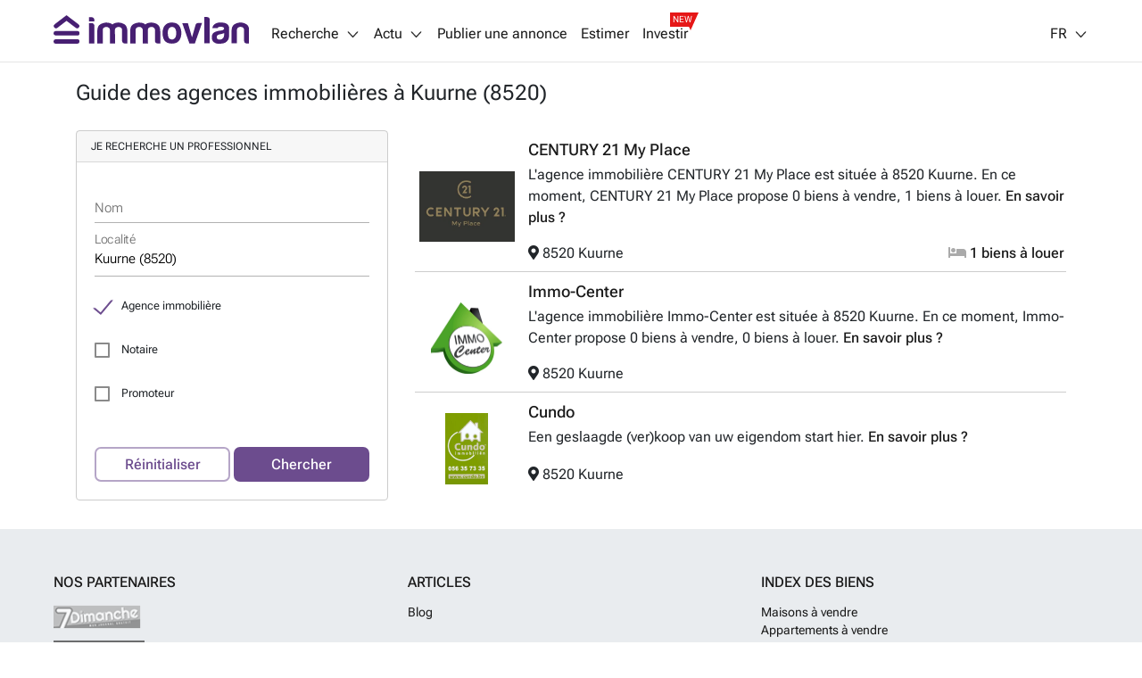

--- FILE ---
content_type: text/html; charset=utf-8
request_url: https://immovlan.be/fr/guideimmobilier/agence/8520/kuurne
body_size: 8396
content:


<!DOCTYPE html>
<html lang="fr">
<head>
    <meta charset="utf-8"/>
    <meta name="viewport" content="width=device-width, initial-scale=1.0, maximum-scale=1.0"/>
    <meta name="apple-itunes-app" content="app-id=968691127">
    <meta name="google-play-app" content="app-id=com.czaam">
    <meta name="p:domain_verify" content="735734281535384549ac78e4353b4147"/>

    
    <meta name="description" content="&#x1F511; D&#xE9;couvrez toutes les agences immobili&#xE8;res qui proposent des biens &#xE0; Kuurne (8520). &#x1F3AF; &#x1F91D;" />
    <meta name="keywords" content="Agences immobili&#xE8;res,&#x8;Kuurne" />
    <meta name="robots" content="index,follow" />

    <meta name="cXenseParse:rbf-immovlan-section" content="Agence" />

    <link rel="canonical" href="https://immovlan.be/fr/guideimmobilier/agence/8520/kuurne" />

    <link rel="alternate" hreflang="nl" href="https://immovlan.be/nl/vastgoedgids/immokantoor/8520/kuurne" />
    <link rel="alternate" hreflang="fr" href="https://immovlan.be/fr/guideimmobilier/agence/8520/kuurne" />
    <link rel="alternate" hreflang="en" href="https://immovlan.be/en/directory/agency/8520/kuurne" />


    <link rel="preconnect" href="https://www.googletagmanager.com" crossorigin>
    <link rel="preconnect" href="https://securepubads.g.doubleclick.net" crossorigin>
    <link rel="preconnect" href="https://ced.sascdn.com" crossorigin>
    <link rel="dns-prefetch" href="https://www.googletagmanager.com">
    <link rel="dns-prefetch" href="https://securepubads.g.doubleclick.net">
    <link rel="dns-prefetch" href="https://ced.sascdn.com">

    

    <script defer src="https://ced.sascdn.com/tag/3958/smart.js"></script>

    <title>Guide des agences immobili&#xE8;res &#xE0; Kuurne (8520)</title>

    <link rel="icon" href="/favicon.ico"/>

    <link href="/lib/font-awesome/webfonts/fa-brands-400.woff2" as="font" type="font/woff2" rel="preload" crossorigin />
    <link href="/lib/font-awesome/webfonts/fa-regular-400.woff2" as="font" type="font/woff2" rel="preload" crossorigin />
    <link href="/lib/font-awesome/webfonts/fa-solid-900.woff2" as="font" type="font/woff2" rel="preload" crossorigin />

    <link href="/fonts/roboto-flex/roboto-flex-300-normal-latin.woff2" as="font" type="font/woff2" rel="preload" crossorigin />
    <link href="/fonts/roboto-flex/roboto-flex-400-normal-latin.woff2" as="font" type="font/woff2" rel="preload" crossorigin />
    <link href="/fonts/roboto-flex/roboto-flex-500-normal-latin.woff2" as="font" type="font/woff2" rel="preload" crossorigin />
    <link href="/fonts/roboto-flex/roboto-flex-600-normal-latin.woff2" as="font" type="font/woff2" rel="preload" crossorigin />
    <link href="/fonts/roboto-flex/roboto-flex-700-normal-latin.woff2" as="font" type="font/woff2" rel="preload" crossorigin />

    <style>
        /* Roboto Flex - Self-Hosted Font Configuration */
        /* Optimized for performance with font-display: swap */
        @font-face {
            font-family: 'Roboto Flex';
            font-style: normal;
            font-weight: 300;
            font-display: swap;
            src: url('/fonts/roboto-flex/roboto-flex-300-normal-latin.woff2') format('woff2');
            unicode-range: U+0000-00FF, U+0131, U+0152-0153, U+02BB-02BC, U+02C6, U+02DA, U+02DC, U+0304, U+0308, U+0329, U+2000-206F, U+2074, U+20AC, U+2122, U+2191, U+2193, U+2212, U+2215, U+FEFF, U+FFFD;
        }

        @font-face {
            font-family: 'Roboto Flex';
            font-style: normal;
            font-weight: 400;
            font-display: swap;
            src: url('/fonts/roboto-flex/roboto-flex-400-normal-latin.woff2') format('woff2');
            unicode-range: U+0000-00FF, U+0131, U+0152-0153, U+02BB-02BC, U+02C6, U+02DA, U+02DC, U+0304, U+0308, U+0329, U+2000-206F, U+2074, U+20AC, U+2122, U+2191, U+2193, U+2212, U+2215, U+FEFF, U+FFFD;
        }

        @font-face {
            font-family: 'Roboto Flex';
            font-style: normal;
            font-weight: 500;
            font-display: swap;
            src: url('/fonts/roboto-flex/roboto-flex-500-normal-latin.woff2') format('woff2');
            unicode-range: U+0000-00FF, U+0131, U+0152-0153, U+02BB-02BC, U+02C6, U+02DA, U+02DC, U+0304, U+0308, U+0329, U+2000-206F, U+2074, U+20AC, U+2122, U+2191, U+2193, U+2212, U+2215, U+FEFF, U+FFFD;
        }

        @font-face {
            font-family: 'Roboto Flex';
            font-style: normal;
            font-weight: 600;
            font-display: swap;
            src: url('/fonts/roboto-flex/roboto-flex-600-normal-latin.woff2') format('woff2');
            unicode-range: U+0000-00FF, U+0131, U+0152-0153, U+02BB-02BC, U+02C6, U+02DA, U+02DC, U+0304, U+0308, U+0329, U+2000-206F, U+2074, U+20AC, U+2122, U+2191, U+2193, U+2212, U+2215, U+FEFF, U+FFFD;
        }

        @font-face {
            font-family: 'Roboto Flex';
            font-style: normal;
            font-weight: 700;
            font-display: swap;
            src: url('/fonts/roboto-flex/roboto-flex-700-normal-latin.woff2') format('woff2');
            unicode-range: U+0000-00FF, U+0131, U+0152-0153, U+02BB-02BC, U+02C6, U+02DA, U+02DC, U+0304, U+0308, U+0329, U+2000-206F, U+2074, U+20AC, U+2122, U+2191, U+2193, U+2212, U+2215, U+FEFF, U+FFFD;
        }
    </style>

    
    
        <link rel="stylesheet" href="/css/v1/main.min.css?v=JOyTNI8y8x2kN6lat4XkrvyfvYDTNrq1wbKBW1bLyVc" media="all" />
    

    <script>
        var CURRENT_LANGUAGE = 'fr';
        var IS_USER_AUTHENTICATED = 'False';
        var MEMBER_ID = '';
        var MEMBER_EMAIL = '';
        var DIDOMI_ENVIRONMENT_KEY = 'jNdfNhGH';
        var GTM_CONTAINER_ID = 'GTM-KKTD42';
        var SMART_SITE_ID = '503022';
        var SMART_NETWORK_ID = '3958';
        var ENVIRONMENT = 'production';
        var DISABLE_LAZY_LOAD = true;
        var DISABLE_DMP = false;
        var INCLUDED_ROUTES_G_TAP = ["/(nl|fr|en)/(project)?detail/.+","/(nl|fr|en)/(vastgoed|real-estate|immobilier).+","/(nl|fr|en)$"];
        var INCLUDED_ROUTES_APP_BANNER = ["/(nl|fr|en)/(project)?detail/.+","/(nl|fr|en)/(vastgoedgids|directory|guideimmobilier).*","/(nl|fr|en)/(vastgoed|real-estate|immobilier).+","/(nl|fr|en)/?$"];
        var APP_BANNER_ENABLED = 'True';

        var layoutParams = new URLSearchParams(window.location.search);
        if (window.ENVIRONMENT === 'production' &&
            !(layoutParams.has('dfplog') || layoutParams.has('forcelog'))) {
            console.group = function () {
            };
            console.log = function () {
            };
        }
    </script>

    <!-- Google Tag Manager -->
    <script>(function (w, d, s, l, i) {
            w[l] = w[l] || [];
            w[l].push({'gtm.start': new Date().getTime(), event: 'gtm.js'});
            var f = d.getElementsByTagName(s)[0], j = d.createElement(s);
            j.async = true;
            j.src = "https://tracking.immovlan.be/qugxoejji.js?" + i;
            f.parentNode.insertBefore(j, f);
        })(window, document, 'script', 'dataLayer', 'i=AA5XIjs1Sj4iPi5RXV4RSFtEW0MLFlocBAcFEwMZCVsLDw%3D%3D');</script>
    <!-- End Google Tag Manager -->

    
    

    
        <link rel="stylesheet" href="/css/mdb-prouser-catalogue.min.css?v=aKcuvQZcsCr1kZ3GOqHiEIMvoTL8hBfYi1qs03hWaC4" media="all" />
        <link rel="stylesheet" href="/css/catalogue-prouser.min.css?v=QsGOW0ADZmXVfC57VVgiRRTLtaSC4Onwi1SIYxJX5vs" />
    


    <script type="application/ld&#x2B;json">
        {
            "@context": "https://schema.org",
            "@type": "Organization",
            "name": "Immovlan",
            "url": "https://immovlan.be",
            "logo": {
                "@type": "ImageObject",
                "url": "https://immovlan.be/images/v2/logo.svg"
            },
            "description": "Découvrez tout l’immobilier à vendre et à louer : maisons, appartements, espaces professionnels, garages, bureaux, terrains agricoles ou à bâtir, kots, studios et de nombreux autres biens immobiliers.",
            "aggregateRating": {
              "type": "AggregateRating",
              "ratingValue": "4,6",
              "reviewCount": "4482"
            }
        }
    </script>

    

    <!-- Start of HubSpot Embed Code -->
    <script type="text/javascript" id="hs-script-loader" async defer src="https://js-eu1.hs-scripts.com/26946534.js"></script>
    <!-- End of HubSpot Embed Code -->

</head>
<body class="fr-lang  topPadding">

<!-- Google Tag Manager (noscript) -->
<noscript>
    <iframe src="https://tracking.immovlan.be/ns.html?id=GTM-KKTD42" height="0" width="0"
            style="display:none;visibility:hidden"></iframe>
</noscript>
<!-- End Google Tag Manager (noscript) -->


<div id="main_container" class="d-flex flex-column minWidth">
    <div class="wall-left"></div>
    <div class="wall-right"></div>
    <div id="rossel-oop" style="height: 0;"></div>

    <header class="sticky-content" data-offsettop="0">
        


<div class="navbar">
    <a href="/fr">
      <img src="/images/v2/logo.svg" id="logo" alt="immovlan" />
    </a>
    <i class="mi mi-md mi-open-menu"></i>
    <div class="menu">
        <nav class="nav-left">
            <ul>
                <li class="dropdown_1st" id="myDropdown">
                    <span class="dropbtn">Recherche<i class="mi mi-arrow-b margin-left-05"></i></span>
                    <ul>
                        <li>
                            <a href="/fr">En Belgique</a>
                        </li>
                        <li>
                            <a id="search-by-vlan-code-link" href="/fr#search-by-vlan-code">Code Immovlan</a>
                        </li>
                        <li>
                            <a href="/fr/guideimmobilier">Trouver un professionnel</a>
                        </li>
                        <li class="dropdown_2nd">
                            <span>&#xC0; l&#x2019;&#xE9;tranger</span>
                            <ul>
                                <li>
                                    <a href="/fr/international/immobilier/france">France</a>
                                </li>
                                <li>
                                    <a href="/fr/international/immobilier/espagne">Espagne</a>
                                </li>
                                <li>
                                    <a href="/fr/international/immobilier/italie">Italie</a>
                                </li>
                                <li>
                                    <a href="/fr/international/immobilier/pays-bas">Pays-Bas</a>
                                </li>
                                <li>
                                    <a href="/fr/international/immobilier/luxembourg">Luxembourg</a>
                                </li>
                                <li>
                                    <a href="/fr/international/immobilier/apercu">Autres</a>
                                </li>
                            </ul>
                        </li>
                        <li>
                            <a href="https://help.immovlan.be/fr/wikimmovlan"
                               target="_blank"
                               rel="nofollow">Aide</a>
                        </li>
                    </ul>
                </li>

                <li class="dropdown_1st" id="myDropdown">
                    <span class="dropbtn">Actu<i class="mi mi-arrow-b margin-left-05"></i></span>
                    <ul>
                        <li>
                            <a href="/fr/content">Actualit&#xE9; immo</a>
                        </li>
                            <li>
                                <a href="/fr/content/guides-immobilier">Guides immo</a>
                            </li>
                            <li>
                                <a href="/fr/content/conseils-pratiques">Conseils Pratiques</a>
                            </li>
                            <li>
                                <a href="/fr/content/energie">&#xC9;nergie</a>
                            </li>
                            <li>
                                <a href="/fr/content/innovations-technologie">Innovations - technologie</a>
                            </li>
                            <li>
                                <a href="/fr/content/actualite">Actualit&#xE9;</a>
                            </li>
                            <li>
                                <a href="/fr/content/finances">Finances</a>
                            </li>
                            <li>
                                <a href="/fr/content/legal">L&#xE9;gal</a>
                            </li>
                    </ul>
                </li>

                <li>
                    <a rel="nofollow" href="/fr/annonce">
                        Publier une annonce
                    </a>
                </li>

                <li>
                    <a rel="nofollow" href="/fr/estimer">
                        Estimer
                    </a>
                </li>

                <li>
                    <a rel="nofollow" class="with-new-tag" href="/fr/investir">
                        Investir
                        <span class="new-tag-container">
                            <span class="new-tag-content">NEW</span>
                        </span>
                    </a>
                </li>
            </ul>
        </nav>
        <nav class="nav-right">
            <ul>
                <li>
                    <div id="login-partial-container"></div>
                </li>
                <li class="dropdown_1st lang-menu">
                    


    <span class="dropbtn">FR<i class="mi mi-arrow-b margin-left-05"></i></span>
    <ul>
                <li class="">
                    <a href="https://immovlan.be/nl/vastgoedgids/immokantoor/8520/kuurne">NL</a>
                </li>
                <li class="lng-active">
                    <a href="https://immovlan.be/fr/guideimmobilier/agence/8520/kuurne">FR</a>
                </li>
                <li class="">
                    <a href="https://immovlan.be/en/directory/agency/8520/kuurne">EN</a>
                </li>
    </ul>

                </li>
            </ul>
        </nav>
    </div>
</div>
        
    </header>

    <div class="container pb-3 flex-grow">

        <div id="browser-support-container"></div>

        




<div id="pro-user-catalogue">


    <div id="meta-results">
        
<div class="row mt-3">
    <div class="col-12">
        <h1>
            Guide des agences immobili&#xE8;res &#xE0; Kuurne (8520)
        </h1>
    </div>
</div>
    </div>

    <div class="row mt-3">
        <div class="col-sm-12 col-md-5 col-lg-4">
            <aside id="pro-user-catalogue-filter">

                <div id="search-pro-form-container">
                    

<div class="card card-border mb-3">
    <div class="card-header text-uppercase">
        Je recherche un professionnel
    </div>
    <div class="card-body">
        <div id="search-pro-form">
            <div class="form-input">
                <input type="text" id="pro-user-name" class="form-control">
                <label for="pro-user-name" class="form-check-label ">Nom</label>
            </div>

            <div class="form-input">
                <input id="pro-user-city" type="text" class="form-control mdb-autocomplete px-0 input-placeholder" autocomplete="off" name="search" style="width: 100%;" value="Kuurne (8520)" data-value-slug="8520-kuurne">
                <label for="pro-user-city" class="form-check-label">Localit&#xE9;</label>
            </div>

            <div class="form-check checkbox-teal mb-3">
                <input type="checkbox" id="pro-user-agency" class="form-check-input" checked="checked">
                <label for="pro-user-agency" class="form-check-label">Agence immobili&#xE8;re</label>
            </div>

            <div class="form-check checkbox-teal mb-3">
                <input type="checkbox" id="pro-user-notary" class="form-check-input">
                <label for="pro-user-notary" class="form-check-label">Notaire</label>
            </div>

            <div class="form-check checkbox-teal mb-3">
                <input type="checkbox" id="pro-user-promotor" class="form-check-input">
                <label for="pro-user-promotor" class="form-check-label">Promoteur</label>
            </div>

            <div class="button-group" role="group" style="width: 100%">
                <button type="button" class="button button-secondary mt-4" id="prouser-search-reset" style="flex: 1 1 0%;">R&#xE9;initialiser</button>
                <button type="button" class="button button-primary mt-4 ml-1" id="prouser-search-submit" style="flex: 1 1 0%;">Chercher</button>
            </div>

        </div>
    </div>
</div>
                </div>

                <div id="contact-pro-container"></div>


                <div id="subscribe-newsletter-container" class="d-none d-lg-block"></div>

            </aside>
        </div>
        <div class="col-sm-12 col-md-7 col-lg-8">
            <section id="pro-first-catalogue-results">
                


            </section>

            <section id="pro-user-catalogue-results">
                



<script type="application/ld&#x2B;json">
{
    "@context": "https://schema.org",
    "@type": "RealEstateAgent",
        "url": "www.century21myplace.be",
    "name": "CENTURY 21 My Place",
    "address": {
        "@type": "PostalAddress",
        "postalCode": "8520",
        "addressLocality": "Kuurne"
    },
    "logo": "https://api-image.immovlan.be/v1/prouser/00355858/logo/French/webp/Medium",
    "description": "L'agence immobilière CENTURY 21 My Place est située à 8520 Kuurne. En ce moment, CENTURY 21 My Place propose 0 biens à vendre, 1 biens à louer."
}
</script>        <div class="pro-user">
            <div class="row mt-2">
                <div class="col-4 col-lg-2 d-flex align-items-center">
                    <div class="logo-container">
                        <a data-value-id="00355858" rel="" href="/fr/guideimmobilier/detail/century-21-my-place/39406">
                            <img src="/images/nopic.svg" data-src="https://api-image.immovlan.be/v1/prouser/00355858/logo/French/webp/Medium" class="lazyload" title="CENTURY 21 My Place" />
                        </a>
                    </div>
                </div>
                <div class="col-8 col-lg-10">
                    <div class="row">
                        <div class="col-12">

                            <a data-value-id="00355858" class="pro-user-detail-url" rel="" href="/fr/guideimmobilier/detail/century-21-my-place/39406">
                                <h2 class="text-truncate">CENTURY 21 My Place</h2>
                            </a>

                                <span style="overflow-wrap: break-word;">
                                    L&#x27;agence immobili&#xE8;re CENTURY 21 My Place est situ&#xE9;e &#xE0; 8520 Kuurne. En ce moment, CENTURY 21 My Place propose 0 biens &#xE0; vendre, 1 biens &#xE0; louer. <a rel="" href="/fr/guideimmobilier/detail/century-21-my-place/39406">En savoir plus ?</a>
                                </span>
                        </div>
                    </div>
                </div>
            </div>
            <div class="row mb-2 mt-3">
                <div class="col-lg-10 offset-lg-2">

                        <span><i class="fas fa-map-marker-alt"></i>&nbsp;8520 Kuurne</span>
                    

                    <div class="float-right">

                            <a title="1 biens &#xE0; louer" rel="nofollow" href="/fr/guideimmobilier/detail/century-21-my-place/39406?transactiontypes=a-louer">
                                <span style="margin-right: 2px;"><i class="fas fa-bed sale-icon"></i> 1 biens &#xE0; louer</span>
                            </a><br class="d-inline d-sm-none d-md-inline d-lg-none">

                    </div>
                </div>
            </div>
        </div>


<script type="application/ld&#x2B;json">
{
    "@context": "https://schema.org",
    "@type": "RealEstateAgent",
    "name": "Immo-Center",
    "address": {
        "@type": "PostalAddress",
        "postalCode": "8520",
        "addressLocality": "Kuurne"
    },
    "logo": "https://api-image.immovlan.be/v1/prouser/00277690/logo/French/webp/Medium",
    "description": "L'agence immobilière Immo-Center est située à 8520 Kuurne. En ce moment, Immo-Center propose 0 biens à vendre, 0 biens à louer."
}
</script>        <div class="pro-user">
            <div class="row mt-2">
                <div class="col-4 col-lg-2 d-flex align-items-center">
                    <div class="logo-container">
                        <a data-value-id="00277690" rel="nofollow" href="/fr/guideimmobilier/detail/immo-center/29208">
                            <img src="/images/nopic.svg" data-src="https://api-image.immovlan.be/v1/prouser/00277690/logo/French/webp/Medium" class="lazyload" title="Immo-Center" />
                        </a>
                    </div>
                </div>
                <div class="col-8 col-lg-10">
                    <div class="row">
                        <div class="col-12">

                            <a data-value-id="00277690" class="pro-user-detail-url" rel="nofollow" href="/fr/guideimmobilier/detail/immo-center/29208">
                                <h2 class="text-truncate">Immo-Center</h2>
                            </a>

                                <span style="overflow-wrap: break-word;">
                                    L&#x27;agence immobili&#xE8;re Immo-Center est situ&#xE9;e &#xE0; 8520 Kuurne. En ce moment, Immo-Center propose 0 biens &#xE0; vendre, 0 biens &#xE0; louer. <a rel="nofollow" href="/fr/guideimmobilier/detail/immo-center/29208">En savoir plus ?</a>
                                </span>
                        </div>
                    </div>
                </div>
            </div>
            <div class="row mb-2 mt-3">
                <div class="col-lg-10 offset-lg-2">

                        <span><i class="fas fa-map-marker-alt"></i>&nbsp;8520 Kuurne</span>
                    

                    <div class="float-right">


                    </div>
                </div>
            </div>
        </div>


<script type="application/ld&#x2B;json">
{
    "@context": "https://schema.org",
    "@type": "RealEstateAgent",
        "url": "www.cundo.be",
    "name": "Cundo",
    "address": {
        "@type": "PostalAddress",
        "postalCode": "8520",
        "addressLocality": "Kuurne"
    },
    "logo": "https://api-image.immovlan.be/v1/prouser/00886138/logo/French/webp/Medium",
    "description": "Een geslaagde (ver)koop van uw eigendom start hier."
}
</script>        <div class="pro-user">
            <div class="row mt-2">
                <div class="col-4 col-lg-2 d-flex align-items-center">
                    <div class="logo-container">
                        <a data-value-id="00886138" rel="nofollow" href="/fr/guideimmobilier/detail/cundo/30933">
                            <img src="/images/nopic.svg" data-src="https://api-image.immovlan.be/v1/prouser/00886138/logo/French/webp/Medium" class="lazyload" title="Cundo" />
                        </a>
                    </div>
                </div>
                <div class="col-8 col-lg-10">
                    <div class="row">
                        <div class="col-12">

                            <a data-value-id="00886138" class="pro-user-detail-url" rel="nofollow" href="/fr/guideimmobilier/detail/cundo/30933">
                                <h2 class="text-truncate">Cundo</h2>
                            </a>

                                <span style="overflow-wrap: break-word;">
                                    Een geslaagde (ver)koop van uw eigendom start hier. <a rel="nofollow" href="/fr/guideimmobilier/detail/cundo/30933">En savoir plus ?</a>
                                </span>
                        </div>
                    </div>
                </div>
            </div>
            <div class="row mb-2 mt-3">
                <div class="col-lg-10 offset-lg-2">

                        <span><i class="fas fa-map-marker-alt"></i>&nbsp;8520 Kuurne</span>
                    

                    <div class="float-right">


                    </div>
                </div>
            </div>
        </div>

            </section>

            <section id="pro-user-catalogue-nearby-results">
                


            </section>
        </div>
    </div>

</div>

<script async="async" type="text/javascript">
    var googletag = googletag || {};
    googletag.cmd = googletag.cmd || [];

    (function () {
        var gads = document.createElement("script");
        gads.async = true;
        gads.type = "text/javascript";
        var useSsl = "https:" === document.location.protocol;
        gads.src = (useSsl ? "https:" : "http:") + "//securepubads.g.doubleclick.net/tag/js/gpt.js";
        var node = document.getElementsByTagName("script")[0];
        node.parentNode.insertBefore(gads, node);
    })();
</script>




    <script src="/lib/bootstrap-md/js/popper.min.js?v=5EVSFfkVfQpO_jjkjvs9LYtoSolOOibAsMTQfcucMV8"></script>


<script>
    var PAGE_TYPE = 'directoryResult';
</script>


    </div>

    


<footer>
    <div class="footer-wrapper">
        <div class="row">
                <div class="col">
                    <div class="heading">Nos partenaires</div>
                        <ul class="partners">
                                <li>
                                    <a href="https://7dimanche.be/" target="_blank" rel="nofollow noopener">
                                        <img alt="7 Dimanche" class="lazyload" data-src="/images/v2/partners/dimanche.png"
                                             width="98"
                                             height="27"/>
                                    </a>
                                </li>
                                <li>
                                    <a href="http://www.lesoir.be/" target="_blank" rel="nofollow noopener">
                                        <img alt="lesoir.be" class="lazyload" data-src="/images/v2/partners/lesoir.png"
                                             width="102"
                                             height="20"/>
                                    </a>
                                </li>
                                <li>
                                    <a href="http://www.sudinfo.be/" target="_blank" rel="nofollow noopener">
                                        <img alt="Sudinfo" class="lazyload" data-src="/images/v2/partners/sudpresse.png"
                                             width="102"
                                             height="24"/>
                                    </a>
                                </li>
                                <li>
                                    <a href="http://www.vlan.be/fr/" target="_blank" rel="nofollow noopener">
                                        <img alt="Vlan" class="lazyload" data-src="/images/v2/partners/vlan.png"
                                             width="90"
                                             height="23"/>
                                    </a>
                                </li>
                        </ul>

                        <ul>
                                <li>
                                    <a href="https://www.vacancesweb.be" target="_blank" rel="nofollow noopener">Vacancesweb</a>
                                </li>
                                <li>
                                    <a href="https://www.gocar.be/fr" target="_blank" rel="nofollow noopener">Gocar</a>
                                </li>
                                <li>
                                    <a href="https://www.motovlan.be/fr" target="_blank" rel="nofollow noopener">Motovlan</a>
                                </li>
                                <li>
                                    <a href="https://fr.rendez-vous.be" target="_blank" rel="nofollow noopener">Rendez-vous</a>
                                </li>
                                <li>
                                    <a href="https://www.rula.be" target="_blank" rel="nofollow noopener">Rula</a>
                                </li>
                                <li>
                                    <a href="https://www.sillonbelge.be" target="_blank" rel="nofollow noopener">Le Sillon Belge</a>
                                </li>
                                <li>
                                    <a href="https://www.belrtl.be/" target="_blank" rel="nofollow noopener">bel RTL</a>
                                </li>
                                <li>
                                    <a href="https://www.rtlplay.be/" target="_blank" rel="nofollow noopener">RTLplay</a>
                                </li>
                                <li>
                                    <a href="https://www.radiocontact.be/" target="_blank" rel="nofollow noopener">Radio Contact</a>
                                </li>
                                <li>
                                    <a href="https://www.rtl.be/" target="_blank" rel="nofollow noopener">RTL info</a>
                                </li>
                                <li>
                                    <a href="https://www.lecho.be/" target="_blank" rel="nofollow noopener">L&#x2019;Echo</a>
                                </li>
                                <li>
                                    <a href="https://www.cinenews.be/fr/" target="_blank" rel="nofollow noopener">Cinenews</a>
                                </li>
                                <li>
                                    <a href="https://www.out.be/fr/" target="_blank" rel="nofollow noopener">Out</a>
                                </li>
                                <li>
                                    <a href="https://www.jobbo.be/fr" target="_blank" rel="nofollow noopener">Jobbo</a>
                                </li>
                                <li>
                                    <a href="https://fr.rendez-vous.be/" target="_blank" rel="nofollow noopener">Rendez-vous</a>
                                </li>
                                <li>
                                    <a href="https://www.rossel.be/" target="_blank" rel="nofollow noopener">Rossel</a>
                                </li>
                        </ul>
                </div>
            <div class="col">
                    <div class="heading">Articles</div>
                    <ul>
                        <li>
                            <a href="/fr/content">Blog</a>
                        </li>
                    </ul>

                <div class="heading">
                    <a href="/fr/services/annonce">
                        Publier une annonce
                    </a>
                </div>

                <ul>
                    <li>
                        <a href="/fr/services/annonce/maison/a-vendre">
                            Vendre ma maison
                        </a>
                    </li>
                    <li>
                        <a href="/fr/services/annonce/maison/a-louer">
                            Louer ma maison
                        </a>
                    </li>
                    <li>
                        <a href="/fr/services/annonce/appartement/a-vendre">
                            Vendre mon appartement
                        </a>
                    </li>
                    <li>
                        <a href="/fr/services/annonce/appartement/a-louer">
                            Louer mon appartement
                        </a>
                    </li>
                    <li>
                        <a href="/fr/services/annonce">
                            Autres
                        </a>
                    </li>
                </ul>

                <div class="heading">
                    <a href="/fr/services/estimer">
                        Estimation gratuite de votre bien immobilier
                    </a>
                </div>

                <ul>
                    <li>
                        <a href="/fr/services/estimer/maison/a-vendre">
                            Estimation gratuite de votre maison &#xE0; vendre
                        </a>
                    </li>
                    <li>
                        <a href="/fr/services/estimer/maison/a-louer">
                            Estimation gratuite de votre maison &#xE0; louer
                        </a>
                    </li>
                    <li>
                        <a href="/fr/services/estimer/appartement/a-vendre">
                            Estimation gratuite de votre appartement &#xE0; vendre
                        </a>
                    </li>
                    <li>
                        <a href="/fr/services/estimer/appartement/a-louer">
                            Estimation gratuite de votre appartement &#xE0; louer
                        </a>
                    </li>
                </ul>

                <div class="heading">R&#xE9;seaux sociaux</div>
                <ul>
                    <li>
                        <a href="https://www.facebook.com/immovlan"
                           target="_blank"
                           rel="nofollow noopener">
                            <i class="mi mi-facebook"></i> Immovlan.be sur Facebook
                        </a>
                    </li>
                    <li>
                        <a href="https://www.linkedin.com/company/immovlan-be/"
                           target="_blank"
                           rel="nofollow noopener">
                            <i class="mi mi-linkedin"></i> Immovlan.be sur LinkedIn
                        </a>
                    </li>
                </ul>
                <div class="heading">Application mobile</div>
                <ul>
                    <li>
                        <a href="https://play.google.com/store/apps/details?id=com.czaam"
                           target="_blank"
                           rel="nofollow noopener"
                           class="logo_android logo_android_fr"
                           alt="Android app"
                           title="Android app">
                        </a>
                    </li>
                    <li>
                        <a href="https://itunes.apple.com/be/app/ozaam-by-immovlan/id968691127?mt=8"
                           target="_blank"
                           rel="nofollow noopener"
                           class="logo_iphone logo_iphone_fr"
                           alt="Iphone app"
                           title="Iphone app">
                        </a>
                    </li>
                </ul>
            </div>
            <div class="col">
                <div class="heading">
                    <a href="/fr/catalogue/search">Index des biens</a>
                </div>

                    <ul>
                            <li>
                                <a href="/fr/immobilier/maison/a-vendre">Maisons &#xE0; vendre</a>
                            </li>
                            <li>
                                <a href="/fr/immobilier/appartement/a-vendre">Appartements &#xE0; vendre</a>
                            </li>
                            <li>
                                <a href="/fr/immobilier/terrain/a-vendre">Terrains &#xE0; vendre</a>
                            </li>
                            <li>
                                <a href="/fr/immobilier/business/a-vendre">Business &#xE0; vendre</a>
                            </li>
                            <li>
                                <a href="/fr/immobilier/garage/a-vendre">Garages &#xE0; vendre</a>
                            </li>
                    </ul>

                    <ul>
                            <li>
                                <a href="/fr/immobilier/maison/a-louer">Maisons &#xE0; louer</a>
                            </li>
                            <li>
                                <a href="/fr/immobilier/appartement/a-louer">Appartements &#xE0; louer</a>
                            </li>
                            <li>
                                <a href="/fr/immobilier/business/a-louer">Business &#xE0; louer</a>
                            </li>
                            <li>
                                <a href="/fr/immobilier/garage/a-louer">Garages &#xE0; louer</a>
                            </li>
                    </ul>

                    <ul>
                            <li>
                                <a href="/fr/catalogue/search/nouvelle-construction--maison-a-vendre">Nouvelle construction: Maisons &#xE0; vendre</a>
                            </li>
                            <li>
                                <a href="/fr/catalogue/search/nouvelle-construction--appartement-a-vendre">Nouvelle construction: Appartements &#xE0; vendre</a>
                            </li>
                    </ul>

                    <ul>
                        <li>
                            <a rel="nofollow" href="/fr/tenez-moi-au-courant">
                                Cr&#xE9;ez votre alerte email
                            </a>
                        </li>
                    </ul>

                    <div class="heading">
                        <a href="/fr/catalogue/prouser-index">Index des agents immobiliers, promoteurs et notaires</a>
                    </div>
                <div class="heading">
                    <a href="/fr/catalogue/content-section">Index des articles</a>
                </div>

                    <div class="heading">
                        <a href="https://www.vacancesweb.be/?utm_source=immovlan.be&amp;utm_medium=crosspromo&amp;utm_campaign=fr" class="vacancesweb" target="_blank">Location de vacances</a>
                    </div>


            </div>
        </div>
        <p>
            <a rel="nofollow" href="/fr/vie-privee">
                Vie priv&#xE9;e
            </a> -
            <a rel="nofollow" href="/fr/conditions-generales">
                Conditions g&#xE9;n&#xE9;rales
            </a> -
            <a href="https://help.immovlan.be/fr/wikimmovlan"
               target="_blank"
               rel="nofollow">
                Support
            </a> -
            <a rel="nofollow" href="/fr/gestions-cookies">
                Politique des cookies
            </a> -
            <a href="javascript:Didomi.preferences.show()" rel="nofollow">Consentement aux cookies</a>
        </p>
        <p>
                <span>
                    Une annonce frauduleuse ? <a href="/fr/article/27428/se-proteger-contre-larnaque-cest-laffaire-de-tous" rel="nofollow">Lisez ceci.</a>
                </span>
            &copy; Immovlan  - 
                <a href="https://www.cim.be/fr/internet/disclaimer-cim-internet" target="_blank" class="logo_cim" alt="CIM Metriweb" title="CIM Metriweb" rel="nofollw noopener noreferrer"></a>
        </p>
    </div>
</footer>
</div>

<div id="modal-containers">
    <div id="login-modal-container"></div>
    <div id="accept-privacy-policy-modal-container"></div>
    <div id="welcome-back-modal-container"></div>

<div id="app-banner-container">
    <div class="app-banner" role="dialog">
        <div class="app-banner-dialog text-center" role="document" id="app-banner">
            <h3>D&#xE9;couvrez notre application!</h3>
            <p>Nouvelle app, nouvelles fonctionnalit&#xE9;s !</p>
            <div class="app-banner-buttons">
                <a class="button button-primary" id="open-app" href="javascript:;">
                    <img src="/images/v2/logo_small.svg" alt="Immovlan"/>Ouvrir Immovlan
                </a>
                <button class="button-link" data-dismiss="app-banner" aria-label="Close">Pas maintenant</button>
            </div>
        </div>
    </div>
</div>

<script>
  if (INCLUDED_ROUTES_APP_BANNER.some(r => window.location.href.match(new RegExp(r, 'gis')))) {
    window.addEventListener("load", function () {
      $('#app-banner').appBanner('show');
    });
  }
</script>
    
</div>




    <script src="/js/dist/misc/browser.min.js?v=435Pp6WOE5L39MbqONHs2B7OWHOS8-aF6g5tzKHy3Hs"></script>
    <script src="/lib/jquery/jquery.min.js?v=82hEkGrSMJh3quMSG4f7FbngmAPLTDM63H4eNayS4Us"></script>
    <script src="/lib/bootstrap-md/js/bootstrap.min.js?v=7VKzJ6qXyp0gzmOcBWPCu4kRw9KeQtuyIp-VzzVQLlM"></script>
    <script src="/js/dist/misc/local-storage.min.js?v=GJlon8qk7T2C972ptKe7inklsMm6iB4V51rAW5p174g"></script>
    <script src="/lib/lazysizes/lazysizes.min.js?v=SYZ2w06yJehTV6sM4Zw8EkTzvQv1leVoTRudUOpPvEI"></script>
    <script src="/js/dist/misc/geolocation-db.min.js?v=R1Lj46fiLGR40RNYJumUU58St_35PgYTH_89fy0X21o"></script>
    <script src="/js/dist/misc/sticky-header-loader.min.js?v=xTS5CbithlYjrMrZqnNWFsqYQUA-m42qRy1TrmWbc6k"></script>


<script>
    if (navigator.isIE) {
        var worker = new Worker('/js/services/support/modal-browser-support-worker.js');

        worker.onmessage = function (e) {
            $("#browser-support-container").html(e.data);
            $("#browser-support-modal").modal({
                keyboard: false
            });
        };

        worker.postMessage({language: window.CURRENT_LANGUAGE});
    }
</script>

<div id="google-one-tap"></div>







    <script src="/lib/jquery-validate/jquery.validate.min.js?v=6jNeHeX3s3Q-xkfB8YzWvr-gxbzIICjwRwqzzqITu8Q"></script>
    <script src="/lib/jquery-validation-unobtrusive/jquery.validate.unobtrusive.min.js?v=9GycpJnliUjJDVDqP0UEu_bsm9U-3dnQUH8-3W10vkY"></script>
    <script src="/lib/jquery-ajax-unobtrusive/dist/jquery.unobtrusive-ajax.min.js?v=PAC000yuHt78nszJ2RO0OiDMu_uLzPLRlYTk8J3AO10"></script>


    <script type="text/javascript">
        window.dataLayer = window.dataLayer || [];

        dataLayer.push({
  "trigger_pro_view": "pro_view",
  "pro_keyword": null,
  "pro_city": "Kuurne (8520)",
  "pro_network": null,
  "pro_customer_type": [
    "estateAgents"
  ],
  "pro_nbr_results": 3,
  "pro_proIds": [
    "00355858",
    "00277690",
    "00886138"
  ],
  "pro_proFirstProIds": [],
  "page_language": "fr",
  "page_type": "directoryResult",
  "is_user_authenticated": false,
  "member_id": null
} || {});
    </script>

    

    
        <script src="/js/dist/vendor/mdb-prouser-catalogue.min.js?v=9IIkh2fgxhy1gVToyIQL3O_lzXwb3lHkmx0K6AkO0sM"></script>
        <script src="/js/dist/v1/main.min.js?v=9C1_FCqd59vFn8v0V8wYSswDi1pM4Hee60hfM2M6BEg"></script>
        <script src="/js/dist/pages/prouser-catalogue.min.js?v=DRudivGSGiJags-0mRDzZYsZj9X65-6xLZ981TsBIoE" defer="defer" async="async"></script>
        <script src="/js/dist/misc/didomi.min.js?v=LaTO72RLdFFrr3s3odl2cOShI8vHyuHx8Pfprlox3YE" id="didomi" defer="defer" async="async"></script>
    









<script>
    $(document).ready(() => {
        if (isMobile() !== true && INCLUDED_ROUTES_G_TAP.some(r => window.location.href.match(new RegExp(r, 'gis'))))
            $('#google-one-tap').load('/google/one-tap');

        $(".nav-link").removeClass("waves-effect waves-light");
    });
</script>
</body>
</html>


--- FILE ---
content_type: text/javascript
request_url: https://immovlan.be/js/services/prouser/view-contact-profirst-worker.js
body_size: 168
content:
//view-contact-profirst-worker.js
self.onmessage = async function (e) {
  const html = await fetch(
    `/${e.data.language}/workers/prouser-catalogue/view/contact-profirst`,
    {
      method: 'GET',
      mode: 'cors',
      cache: 'no-cache',
      credentials: 'same-origin',
      headers: {
        'Content-Type': 'application/json'
      },
      redirect: 'follow',
      referrerPolicy: 'no-referrer'
    }).then(response => response.text());

  self.postMessage(html);
}

--- FILE ---
content_type: text/javascript
request_url: https://immovlan.be/js/dist/vendor/mdb-prouser-catalogue.min.js?v=9IIkh2fgxhy1gVToyIQL3O_lzXwb3lHkmx0K6AkO0sM
body_size: 32405
content:
function _classCallCheck(n,t){if(!(n instanceof t))throw new TypeError("Cannot call a class as a function");}jQuery.easing.jswing=jQuery.easing.swing;jQuery.extend(jQuery.easing,{def:"easeOutQuad",swing:function(n,t,i,r,u){return jQuery.easing[jQuery.easing.def](n,t,i,r,u)},easeInQuad:function(n,t,i,r,u){return r*(t/=u)*t+i},easeOutQuad:function(n,t,i,r,u){return-r*(t/=u)*(t-2)+i},easeInOutQuad:function(n,t,i,r,u){return(t/=u/2)<1?r/2*t*t+i:-r/2*(--t*(t-2)-1)+i},easeInCubic:function(n,t,i,r,u){return r*(t/=u)*t*t+i},easeOutCubic:function(n,t,i,r,u){return r*((t=t/u-1)*t*t+1)+i},easeInOutCubic:function(n,t,i,r,u){return(t/=u/2)<1?r/2*t*t*t+i:r/2*((t-=2)*t*t+2)+i},easeInQuart:function(n,t,i,r,u){return r*(t/=u)*t*t*t+i},easeOutQuart:function(n,t,i,r,u){return-r*((t=t/u-1)*t*t*t-1)+i},easeInOutQuart:function(n,t,i,r,u){return(t/=u/2)<1?r/2*t*t*t*t+i:-r/2*((t-=2)*t*t*t-2)+i},easeInQuint:function(n,t,i,r,u){return r*(t/=u)*t*t*t*t+i},easeOutQuint:function(n,t,i,r,u){return r*((t=t/u-1)*t*t*t*t+1)+i},easeInOutQuint:function(n,t,i,r,u){return(t/=u/2)<1?r/2*t*t*t*t*t+i:r/2*((t-=2)*t*t*t*t+2)+i},easeInSine:function(n,t,i,r,u){return-r*Math.cos(t/u*(Math.PI/2))+r+i},easeOutSine:function(n,t,i,r,u){return r*Math.sin(t/u*(Math.PI/2))+i},easeInOutSine:function(n,t,i,r,u){return-r/2*(Math.cos(Math.PI*t/u)-1)+i},easeInExpo:function(n,t,i,r,u){return t==0?i:r*Math.pow(2,10*(t/u-1))+i},easeOutExpo:function(n,t,i,r,u){return t==u?i+r:r*(-Math.pow(2,-10*t/u)+1)+i},easeInOutExpo:function(n,t,i,r,u){return t==0?i:t==u?i+r:(t/=u/2)<1?r/2*Math.pow(2,10*(t-1))+i:r/2*(-Math.pow(2,-10*--t)+2)+i},easeInCirc:function(n,t,i,r,u){return-r*(Math.sqrt(1-(t/=u)*t)-1)+i},easeOutCirc:function(n,t,i,r,u){return r*Math.sqrt(1-(t=t/u-1)*t)+i},easeInOutCirc:function(n,t,i,r,u){return(t/=u/2)<1?-r/2*(Math.sqrt(1-t*t)-1)+i:r/2*(Math.sqrt(1-(t-=2)*t)+1)+i},easeInElastic:function(n,t,i,r,u){var o=1.70158,f=0,e=r;return t==0?i:(t/=u)==1?i+r:(f||(f=u*.3),e<Math.abs(r)?(e=r,o=f/4):o=f/(2*Math.PI)*Math.asin(r/e),-(e*Math.pow(2,10*(t-=1))*Math.sin((t*u-o)*2*Math.PI/f))+i)},easeOutElastic:function(n,t,i,r,u){var o=1.70158,f=0,e=r;return t==0?i:(t/=u)==1?i+r:(f||(f=u*.3),e<Math.abs(r)?(e=r,o=f/4):o=f/(2*Math.PI)*Math.asin(r/e),e*Math.pow(2,-10*t)*Math.sin((t*u-o)*2*Math.PI/f)+r+i)},easeInOutElastic:function(n,t,i,r,u){var o=1.70158,f=0,e=r;return t==0?i:(t/=u/2)==2?i+r:(f||(f=u*.3*1.5),e<Math.abs(r)?(e=r,o=f/4):o=f/(2*Math.PI)*Math.asin(r/e),t<1)?-.5*e*Math.pow(2,10*(t-=1))*Math.sin((t*u-o)*2*Math.PI/f)+i:e*Math.pow(2,-10*(t-=1))*Math.sin((t*u-o)*2*Math.PI/f)*.5+r+i},easeInBack:function(n,t,i,r,u,f){return f==undefined&&(f=1.70158),r*(t/=u)*t*((f+1)*t-f)+i},easeOutBack:function(n,t,i,r,u,f){return f==undefined&&(f=1.70158),r*((t=t/u-1)*t*((f+1)*t+f)+1)+i},easeInOutBack:function(n,t,i,r,u,f){return(f==undefined&&(f=1.70158),(t/=u/2)<1)?r/2*t*t*(((f*=1.525)+1)*t-f)+i:r/2*((t-=2)*t*(((f*=1.525)+1)*t+f)+2)+i},easeInBounce:function(n,t,i,r,u){return r-jQuery.easing.easeOutBounce(n,u-t,0,r,u)+i},easeOutBounce:function(n,t,i,r,u){return(t/=u)<1/2.75?r*7.5625*t*t+i:t<2/2.75?r*(7.5625*(t-=1.5/2.75)*t+.75)+i:t<2.5/2.75?r*(7.5625*(t-=2.25/2.75)*t+.9375)+i:r*(7.5625*(t-=2.625/2.75)*t+.984375)+i},easeInOutBounce:function(n,t,i,r,u){return t<u/2?jQuery.easing.easeInBounce(n,t*2,0,r,u)*.5+i:jQuery.easing.easeOutBounce(n,t*2-u,0,r,u)*.5+r*.5+i}});"use strict";var _createClass=function(){function n(n,t){for(var i,r=0;r<t.length;r++)i=t[r],i.enumerable=i.enumerable||!1,i.configurable=!0,"value"in i&&(i.writable=!0),Object.defineProperty(n,i.key,i)}return function(t,i,r){return i&&n(t.prototype,i),r&&n(t,r),t}}();jQuery(function(n){var t=function(){function t(){_classCallCheck(this,t);this.inputSelector=["text","password","email","url","tel","number","search","search-md","date"].map(function(n){return"input[type="+n+"]"}).join(", ")+", textarea";this.textAreaSelector=".materialize-textarea";this.$text=n(".md-textarea-auto");this.$body=n("body");this.$document=n(document)}return _createClass(t,[{key:"init",value:function(){var i=this,t;this.$text.length&&(t=void 0,t=window.attachEvent?function(n,t,i){n.attachEvent("on"+t,i)}:function(n,t,i){n.addEventListener(t,i,!1)},this.$text.each(function(){function r(){n.style.height="auto";n.style.height=n.scrollHeight+"px"}function i(){window.setTimeout(r,0)}var n=this;t(n,"change",r);t(n,"cut",i);t(n,"paste",i);t(n,"drop",i);t(n,"keydown",i);r()}));n(this.inputSelector).each(function(t,r){var u=n(r),f=r.validity.badInput;i.updateTextFields(u);f&&i.toggleActiveClass(u,"add")});this.addOnFocusEvent();this.addOnBlurEvent();this.addOnChangeEvent();this.addOnResetEvent();this.appendHiddenDiv();this.makeActiveAutofocus();n(this.textAreaSelector).each(this.textAreaAutoResize);this.$body.on("keyup keydown",this.textAreaSelector,this.textAreaAutoResize)}},{key:"makeActiveAutofocus",value:function(){this.toggleActiveClass(n("input[autofocus]"),"add")}},{key:"toggleActiveClass",value:function(n,t){var i=void 0;t=t+"Class";i=n.parent().hasClass("timepicker")?"label":"label, i, .input-prefix";n.siblings(i)[t]("active")}},{key:"addOnFocusEvent",value:function(){var t=this;this.$document.on("focus",this.inputSelector,function(i){t.toggleActiveClass(n(i.target),"add");n(i.target).attr("type")=="date"&&n(i.target).css("color","#495057")})}},{key:"addOnBlurEvent",value:function(){var t=this;this.$document.on("blur",this.inputSelector,function(i){var r=n(i.target),u=!r.val(),f=!i.target.validity.badInput,e=r.attr("placeholder")===undefined;u&&f&&e&&(t.toggleActiveClass(r,"remove"),r.attr("type")=="date"&&r.css("color","transparent"));!u&&f&&e&&(r.siblings("i, .input-prefix").removeClass("active"),r.attr("type")=="date"&&r.css("color","#495057"));t.validateField(r)})}},{key:"addOnChangeEvent",value:function(){var t=this;this.$document.on("change",this.inputSelector,function(i){var r=n(i.target);t.updateTextFields(r);t.validateField(r)})}},{key:"addOnResetEvent",value:function(){var t=this;this.$document.on("reset",function(i){var r=n(i.target),u;r.is("form")&&(u=r.find(t.inputSelector),u.removeClass("valid invalid").each(function(i,r){var u=n(r),f=!u.val(),e=!u.attr("placeholder");f&&e&&t.toggleActiveClass(u,"remove")}),r.find("select.initialized").each(function(t,i){var r=n(i),f=r.siblings("input.select-dropdown"),u=r.children("[selected]").val();r.val(u);f.val(u)}))})}},{key:"appendHiddenDiv",value:function(){if(!n(".hiddendiv").first().length){var t=n('<div class="hiddendiv common"><\/div>');this.$body.append(t)}}},{key:"updateTextFields",value:function(n){var t=Boolean(n.val()),r=Boolean(n.attr("placeholder")),i=t||r?"add":"remove";n.attr("type")!=="date"&&this.toggleActiveClass(n,i);n.attr("type")!="date"||t?n.attr("type")=="date"&&t&&this.toggleActiveClass(n,i):n.css("color","transparent")}},{key:"validateField",value:function(n){var r,t;if(n.hasClass("validate")){var i=n.val(),u=!i.length,f=!n[0].validity.badInput;u&&f?n.removeClass("valid").removeClass("invalid"):(r=n[0].validity.valid,t=Number(n.attr("length"))||0,r&&(!t||t>i.length)?n.removeClass("invalid").addClass("valid"):n.removeClass("valid").addClass("invalid"))}}},{key:"textAreaAutoResize",value:function(){var t=n(this),f;if(t.val().length){var i=n(".hiddendiv"),r=t.css("font-family"),u=t.css("font-size");u&&i.css("font-size",u);r&&i.css("font-family",r);t.attr("wrap")==="off"&&i.css("overflow-wrap","normal").css("white-space","pre");i.text(t.val()+"\n");f=i.html().replace(/\n/g,"<br>");i.html(f);i.css("width",t.is(":visible")?t.width():n(window).width()/2);t.css("height",i.height())}}}]),t}(),i=new t;i.init()});!function(n){function t(r){if(i[r])return i[r].exports;var u=i[r]={i:r,l:!1,exports:{}};return n[r].call(u.exports,u,u.exports,t),u.l=!0,u.exports}var i={};t.m=n;t.c=i;t.d=function(n,i,r){t.o(n,i)||Object.defineProperty(n,i,{enumerable:!0,get:r})};t.r=function(n){"undefined"!=typeof Symbol&&Symbol.toStringTag&&Object.defineProperty(n,Symbol.toStringTag,{value:"Module"});Object.defineProperty(n,"__esModule",{value:!0})};t.t=function(n,i){var r,u;if((1&i&&(n=t(n)),8&i)||4&i&&"object"==typeof n&&n&&n.__esModule)return n;if(r=Object.create(null),t.r(r),Object.defineProperty(r,"default",{enumerable:!0,value:n}),2&i&&"string"!=typeof n)for(u in n)t.d(r,u,function(t){return n[t]}.bind(null,u));return r};t.n=function(n){var i=n&&n.__esModule?function(){return n.default}:function(){return n};return t.d(i,"a",i),i};t.o=function(n,t){return Object.prototype.hasOwnProperty.call(n,t)};t.p="";t(t.s=166)}([function(n,t,i){(function(t){var i=function(n){return n&&n.Math==Math&&n};n.exports=i("object"==typeof globalThis&&globalThis)||i("object"==typeof window&&window)||i("object"==typeof self&&self)||i("object"==typeof t&&t)||Function("return this")()}).call(this,i(55))},function(n){n.exports=function(n){try{return!!n()}catch(n){return!0}}},function(n,t,i){var e=i(0),o=i(12),s=i(26),r=i(47),u=e.Symbol,f=o("wks");n.exports=function(n){return f[n]||(f[n]=r&&u[n]||(r?u:s)("Symbol."+n))}},function(n,t,i){var r=i(0),u=i(22).f,f=i(6),e=i(14),o=i(21),s=i(48),h=i(50);n.exports=function(n,t){var a,i,c,l,y,v=n.target,p=n.global,w=n.stat;if(a=p?r:w?r[v]||o(v,{}):(r[v]||{}).prototype)for(i in t){if(l=t[i],c=n.noTargetGet?(y=u(a,i))&&y.value:a[i],!h(p?i:v+(w?".":"#")+i,n.forced)&&void 0!==c){if(typeof l==typeof c)continue;s(l,c)}(n.sham||c&&c.sham)&&f(l,"sham",!0);e(a,i,l,n)}}},function(n){var t={}.hasOwnProperty;n.exports=function(n,i){return t.call(n,i)}},function(n){n.exports=function(n){return"object"==typeof n?null!==n:"function"==typeof n}},function(n,t,i){var r=i(7),u=i(9),f=i(18);n.exports=r?function(n,t,i){return u.f(n,t,f(1,i))}:function(n,t,i){return n[t]=i,n}},function(n,t,i){var r=i(1);n.exports=!r(function(){return 7!=Object.defineProperty({},"a",{get:function(){return 7}}).a})},function(n,t,i){var r=i(5);n.exports=function(n){if(!r(n))throw TypeError(String(n)+" is not an object");return n}},function(n,t,i){var f=i(7),e=i(34),r=i(8),o=i(20),u=Object.defineProperty;t.f=f?u:function(n,t,i){if(r(n),t=o(t,!0),r(i),e)try{return u(n,t,i)}catch(n){}if("get"in i||"set"in i)throw TypeError("Accessors not supported");return"value"in i&&(n[t]=i.value),n}},function(n,t,i){var r=i(27),u=i(13);n.exports=function(n){return r(u(n))}},function(n,t,i){var r=i(15),u=Math.min;n.exports=function(n){return n>0?u(r(n),9007199254740991):0}},function(n,t,i){var u=i(30),r=i(57);(n.exports=function(n,t){return r[n]||(r[n]=void 0!==t?t:{})})("versions",[]).push({version:"3.3.2",mode:u?"pure":"global",copyright:"© 2019 Denis Pushkarev (zloirock.ru)"})},function(n){n.exports=function(n){if(null==n)throw TypeError("Can't call method on "+n);return n}},function(n,t,i){var e=i(0),o=i(12),u=i(6),s=i(4),h=i(21),r=i(35),f=i(28),c=f.get,l=f.enforce,a=String(r).split("toString");o("inspectSource",function(n){return r.call(n)});(n.exports=function(n,t,i,r){var o=!!r&&!!r.unsafe,f=!!r&&!!r.enumerable,c=!!r&&!!r.noTargetGet;"function"==typeof i&&("string"!=typeof t||s(i,"name")||u(i,"name",t),l(i).source=a.join("string"==typeof t?t:""));n!==e?(o?!c&&n[t]&&(f=!0):delete n[t],f?n[t]=i:u(n,t,i)):f?n[t]=i:h(t,i)})(Function.prototype,"toString",function(){return"function"==typeof this&&c(this).source||r.call(this)})},function(n){var t=Math.ceil,i=Math.floor;n.exports=function(n){return isNaN(n=+n)?0:(n>0?i:t)(n)}},function(n,t,i){var r=i(13);n.exports=function(n){return Object(r(n))}},function(n){var t={}.toString;n.exports=function(n){return t.call(n).slice(8,-1)}},function(n){n.exports=function(n,t){return{enumerable:!(1&n),configurable:!(2&n),writable:!(4&n),value:t}}},function(n){n.exports={}},function(n,t,i){var r=i(5);n.exports=function(n,t){if(!r(n))return n;var i,u;if(t&&"function"==typeof(i=n.toString)&&!r(u=i.call(n))||"function"==typeof(i=n.valueOf)&&!r(u=i.call(n))||!t&&"function"==typeof(i=n.toString)&&!r(u=i.call(n)))return u;throw TypeError("Can't convert object to primitive value");}},function(n,t,i){var r=i(0),u=i(6);n.exports=function(n,t){try{u(r,n,t)}catch(i){r[n]=t}return t}},function(n,t,i){var u=i(7),f=i(40),e=i(18),o=i(10),s=i(20),h=i(4),c=i(34),r=Object.getOwnPropertyDescriptor;t.f=u?r:function(n,t){if(n=o(n),t=s(t,!0),c)try{return r(n,t)}catch(n){}if(h(n,t))return e(!f.f.call(n,t),n[t])}},function(n,t,i){var u=i(61),f=i(27),e=i(16),o=i(11),s=i(42),h=[].push,r=function(n){var i=1==n,c=2==n,l=3==n,t=4==n,r=6==n,a=5==n||r;return function(v,y,p,w){for(var k,d,tt=e(v),g=f(tt),ut=u(y,p,3),it=o(g.length),b=0,rt=w||s,nt=i?rt(v,it):c?rt(v,0):void 0;it>b;b++)if((a||b in g)&&(d=ut(k=g[b],b,tt),n))if(i)nt[b]=d;else if(d)switch(n){case 3:return!0;case 5:return k;case 6:return b;case 2:h.call(nt,k)}else if(t)return!1;return r?-1:l||t?t:nt}};n.exports={forEach:r(0),map:r(1),filter:r(2),some:r(3),every:r(4),find:r(5),findIndex:r(6)}},function(n,t,i){var u=i(12),f=i(26),r=u("keys");n.exports=function(n){return r[n]||(r[n]=f(n))}},function(n){n.exports=["constructor","hasOwnProperty","isPrototypeOf","propertyIsEnumerable","toLocaleString","toString","valueOf"]},function(n){var t=0,i=Math.random();n.exports=function(n){return"Symbol("+String(void 0===n?"":n)+")_"+(++t+i).toString(36)}},function(n,t,i){var r=i(1),u=i(17),f="".split;n.exports=r(function(){return!Object("z").propertyIsEnumerable(0)})?function(n){return"String"==u(n)?f.call(n,""):Object(n)}:Object},function(n,t,i){var e,f,o,h=i(58),c=i(0),l=i(5),a=i(6),s=i(4),v=i(24),y=i(19),p=c.WeakMap,u;if(h){var r=new p,w=r.get,b=r.has,k=r.set;e=function(n,t){return k.call(r,n,t),t};f=function(n){return w.call(r,n)||{}};o=function(n){return b.call(r,n)}}else u=v("state"),y[u]=!0,e=function(n,t){return a(n,u,t),t},f=function(n){return s(n,u)?n[u]:{}},o=function(n){return s(n,u)};n.exports={set:e,get:f,has:o,enforce:function(n){return o(n)?f(n):e(n,{})},getterFor:function(n){return function(t){var i;if(!l(t)||(i=f(t)).type!==n)throw TypeError("Incompatible receiver, "+n+" required");return i}}}},function(n,t,i){var r=i(37),u=i(25).concat("length","prototype");t.f=Object.getOwnPropertyNames||function(n){return r(n,u)}},function(n){n.exports=!1},function(n,t,i){var r=i(17);n.exports=Array.isArray||function(n){return"Array"==r(n)}},function(n,t,i){var r=i(46),u=i(0),f=function(n){if("function"==typeof n)return n};n.exports=function(n,t){return arguments.length<2?f(r[n])||f(u[n]):r[n]&&r[n][t]||u[n]&&u[n][t]}},function(n,t,i){var o=i(8),s=i(63),f=i(25),h=i(19),c=i(64),l=i(36),e=i(24)("IE_PROTO"),u=function(){},r=function(){var n,t=l("iframe"),i=f.length;for(t.style.display="none",c.appendChild(t),t.src=String("javascript:"),(n=t.contentWindow.document).open(),n.write("<script>document.F=Object<\/script>"),n.close(),r=n.F;i--;)delete r.prototype[f[i]];return r()};n.exports=Object.create||function(n,t){var i;return null!==n?(u.prototype=o(n),i=new u,u.prototype=null,i[e]=n):i=r(),void 0===t?i:s(i,t)};h[e]=!0},function(n,t,i){var r=i(7),u=i(1),f=i(36);n.exports=!r&&!u(function(){return 7!=Object.defineProperty(f("div"),"a",{get:function(){return 7}}).a})},function(n,t,i){var r=i(12);n.exports=r("native-function-to-string",Function.toString)},function(n,t,i){var f=i(0),u=i(5),r=f.document,e=u(r)&&u(r.createElement);n.exports=function(n){return e?r.createElement(n):{}}},function(n,t,i){var r=i(4),u=i(10),f=i(39).indexOf,e=i(19);n.exports=function(n,t){var i,s=u(n),h=0,o=[];for(i in s)!r(e,i)&&r(s,i)&&o.push(i);for(;t.length>h;)r(s,i=t[h++])&&(~f(o,i)||o.push(i));return o}},function(n,t,i){var r=i(15),u=Math.max,f=Math.min;n.exports=function(n,t){var i=r(n);return i<0?u(i+t,0):f(i,t)}},function(n,t,i){var u=i(10),f=i(11),e=i(38),r=function(n){return function(t,i,r){var c,s=u(t),h=f(s.length),o=e(r,h);if(n&&i!=i){for(;h>o;)if((c=s[o++])!=c)return!0}else for(;h>o;o++)if((n||o in s)&&s[o]===i)return n||o||0;return!n&&-1}};n.exports={includes:r(!0),indexOf:r(!1)}},function(n,t){"use strict";var i={}.propertyIsEnumerable,r=Object.getOwnPropertyDescriptor,u=r&&!i.call({1:2},1);t.f=u?function(n){var t=r(this,n);return!!t&&t.enumerable}:i},function(n,t,i){var r=i(37),u=i(25);n.exports=Object.keys||function(n){return r(n,u)}},function(n,t,i){var u=i(5),r=i(31),f=i(2)("species");n.exports=function(n,t){var i;return r(n)&&("function"!=typeof(i=n.constructor)||i!==Array&&!r(i.prototype)?u(i)&&null===(i=i[f])&&(i=void 0):i=void 0),new(void 0===i?Array:i)(0===t?0:t)}},function(n,t,i){"use strict";var u=i(3),f=i(23).find,e=i(52),r=!0;"find"in[]&&Array(1).find(function(){r=!1});u({target:"Array",proto:!0,forced:r},{find:function(n){return f(this,n,arguments.length>1?arguments[1]:void 0)}});e("find")},function(n,t){t.f=Object.getOwnPropertySymbols},function(n,t,i){var r=i(1),u=i(2)("species");n.exports=function(n){return!r(function(){var t=[];return(t.constructor={})[u]=function(){return{foo:1}},1!==t[n](Boolean).foo})}},function(n,t,i){n.exports=i(0)},function(n,t,i){var r=i(1);n.exports=!!Object.getOwnPropertySymbols&&!r(function(){return!String(Symbol())})},function(n,t,i){var r=i(4),u=i(53),f=i(22),e=i(9);n.exports=function(n,t){for(var i,s=u(t),h=e.f,c=f.f,o=0;o<s.length;o++)i=s[o],r(n,i)||h(n,i,c(t,i))}},function(n){n.exports=function(n){if("function"!=typeof n)throw TypeError(String(n)+" is not a function");return n}},function(n,t,i){var u=i(1),f=/#|\.prototype\./,r=function(n,t){var i=o[e(n)];return i==h||i!=s&&("function"==typeof t?u(t):!!t)},e=r.normalize=function(n){return String(n).replace(f,".").toLowerCase()},o=r.data={},s=r.NATIVE="N",h=r.POLYFILL="P";n.exports=r},function(n,t,i){"use strict";var r=i(1);n.exports=function(n,t){var i=[][n];return!i||!r(function(){i.call(null,t||function(){throw 1;},1)})}},function(n,t,i){var f=i(2),e=i(33),o=i(6),r=f("unscopables"),u=Array.prototype;null==u[r]&&o(u,r,e(null));n.exports=function(n){u[r][n]=!0}},function(n,t,i){var r=i(32),u=i(29),f=i(44),e=i(8);n.exports=r("Reflect","ownKeys")||function(n){var t=u.f(e(n)),i=f.f;return i?t.concat(i(n)):t}},,function(n){var t=function(){return this}();try{t=t||new Function("return this")()}catch(n){"object"==typeof window&&(t=window)}n.exports=t},,function(n,t,i){var r=i(0),u=i(21),f=r["__core-js_shared__"]||u("__core-js_shared__",{});n.exports=f},function(n,t,i){var u=i(0),f=i(35),r=u.WeakMap;n.exports="function"==typeof r&&/native code/.test(f.call(r))},function(n,t,i){var u=i(9).f,f=i(4),r=i(2)("toStringTag");n.exports=function(n,t,i){n&&!f(n=i?n:n.prototype,r)&&u(n,r,{configurable:!0,value:t})}},,function(n,t,i){var r=i(49);n.exports=function(n,t,i){if(r(n),void 0===t)return n;switch(i){case 0:return function(){return n.call(t)};case 1:return function(i){return n.call(t,i)};case 2:return function(i,r){return n.call(t,i,r)};case 3:return function(i,r,u){return n.call(t,i,r,u)}}return function(){return n.apply(t,arguments)}}},,function(n,t,i){var r=i(7),u=i(9),f=i(8),e=i(41);n.exports=r?Object.defineProperties:function(n,t){f(n);for(var i,r=e(t),s=r.length,o=0;s>o;)u.f(n,i=r[o++],t[i]);return n}},function(n,t,i){var r=i(32);n.exports=r("document","documentElement")},,,function(n,t,i){"use strict";var r=i(20),u=i(9),f=i(18);n.exports=function(n,t,i){var e=r(t);e in n?u.f(n,e,f(0,i)):n[e]=i}},function(n,t,i){"use strict";var c=i(3),g=i(0),hi=i(30),l=i(7),s=i(47),nt=i(1),r=i(4),ci=i(31),li=i(5),tt=i(8),ai=i(16),p=i(10),it=i(20),rt=i(18),a=i(33),vt=i(41),vi=i(29),yt=i(103),ut=i(44),pt=i(22),wt=i(9),bt=i(40),yi=i(6),kt=i(14),v=i(12),pi=i(24),dt=i(19),wi=i(26),gt=i(2),bi=i(76),ki=i(77),di=i(59),ni=i(28),w=i(23).forEach,u=pi("hidden"),ti=gt("toPrimitive"),gi=ni.set,ii=ni.getterFor("Symbol"),e=Object.prototype,f=g.Symbol,b=g.JSON,k=b&&b.stringify,ri=pt.f,h=wt.f,ui=yt.f,nr=bt.f,o=v("symbols"),y=v("op-symbols"),ft=v("string-to-symbol-registry"),et=v("symbol-to-string-registry"),tr=v("wks"),ot=g.QObject,st=!ot||!ot.prototype||!ot.prototype.findChild,ht=l&&nt(function(){return 7!=a(h({},"a",{get:function(){return h(this,"a",{value:7}).a}})).a})?function(n,t,i){var r=ri(e,t);r&&delete e[t];h(n,t,i);r&&n!==e&&h(e,t,r)}:h,fi=function(n,t){var i=o[n]=a(f.prototype);return gi(i,{type:"Symbol",tag:n,description:t}),l||(i.description=t),i},ct=s&&"symbol"==typeof f.iterator?function(n){return"symbol"==typeof n}:function(n){return Object(n)instanceof f},d=function(n,t,i){n===e&&d(y,t,i);tt(n);var f=it(t,!0);return tt(i),r(o,f)?(i.enumerable?(r(n,u)&&n[u][f]&&(n[u][f]=!1),i=a(i,{enumerable:rt(0,!1)})):(r(n,u)||h(n,u,rt(1,{})),n[u][f]=!0),ht(n,f,i)):h(n,f,i)},ei=function(n,t){tt(n);var i=p(t),r=vt(i).concat(at(i));return w(r,function(t){l&&!lt.call(i,t)||d(n,t,i[t])}),n},lt=function(n){var t=it(n,!0),i=nr.call(this,t);return!(this===e&&r(o,t)&&!r(y,t))&&(!(i||!r(this,t)||!r(o,t)||r(this,u)&&this[u][t])||i)},oi=function(n,t){var f=p(n),i=it(t,!0),s;if(f!==e||!r(o,i)||r(y,i))return s=ri(f,i),!s||!r(o,i)||r(f,u)&&f[u][i]||(s.enumerable=!0),s},si=function(n){var i=ui(p(n)),t=[];return w(i,function(n){r(o,n)||r(dt,n)||t.push(n)}),t},at=function(n){var t=n===e,u=ui(t?y:p(n)),i=[];return w(u,function(n){r(o,n)&&(!t||r(e,n))&&i.push(o[n])}),i};s||(kt((f=function(){if(this instanceof f)throw TypeError("Symbol is not a constructor");var t=arguments.length&&void 0!==arguments[0]?String(arguments[0]):void 0,n=wi(t),i=function(t){this===e&&i.call(y,t);r(this,u)&&r(this[u],n)&&(this[u][n]=!1);ht(this,n,rt(1,t))};return l&&st&&ht(e,n,{configurable:!0,set:i}),fi(n,t)}).prototype,"toString",function(){return ii(this).tag}),bt.f=lt,wt.f=d,pt.f=oi,vi.f=yt.f=si,ut.f=at,l&&(h(f.prototype,"description",{configurable:!0,get:function(){return ii(this).description}}),hi||kt(e,"propertyIsEnumerable",lt,{unsafe:!0})),bi.f=function(n){return fi(gt(n),n)});c({global:!0,wrap:!0,forced:!s,sham:!s},{Symbol:f});w(vt(tr),function(n){ki(n)});c({target:"Symbol",stat:!0,forced:!s},{"for":function(n){var t=String(n),i;return r(ft,t)?ft[t]:(i=f(t),ft[t]=i,et[i]=t,i)},keyFor:function(n){if(!ct(n))throw TypeError(n+" is not a symbol");if(r(et,n))return et[n]},useSetter:function(){st=!0},useSimple:function(){st=!1}});c({target:"Object",stat:!0,forced:!s,sham:!l},{create:function(n,t){return void 0===t?a(n):ei(a(n),t)},defineProperty:d,defineProperties:ei,getOwnPropertyDescriptor:oi});c({target:"Object",stat:!0,forced:!s},{getOwnPropertyNames:si,getOwnPropertySymbols:at});c({target:"Object",stat:!0,forced:nt(function(){ut.f(1)})},{getOwnPropertySymbols:function(n){return ut.f(ai(n))}});b&&c({target:"JSON",stat:!0,forced:!s||nt(function(){var n=f();return"[null]"!=k([n])||"{}"!=k({a:n})||"{}"!=k(Object(n))})},{stringify:function(n){for(var t,r,i=[n],u=1;arguments.length>u;)i.push(arguments[u++]);if(r=t=i[1],(li(t)||void 0!==n)&&!ct(n))return ci(t)||(t=function(n,t){if("function"==typeof r&&(t=r.call(this,n,t)),!ct(t))return t}),i[1]=t,k.apply(b,i)}});f.prototype[ti]||yi(f.prototype,ti,f.prototype.valueOf);di(f,"Symbol");dt[u]=!0},,,,,,,,function(n,t,i){t.f=i(2)},function(n,t,i){var r=i(46),u=i(4),f=i(76),e=i(9).f;n.exports=function(n){var t=r.Symbol||(r.Symbol={});u(t,n)||e(t,n,{value:f.f(n)})}},function(n,t,i){"use strict";var r=i(3),u=i(27),f=i(10),e=i(51),o=[].join,s=u!=Object,h=e("join",",");r({target:"Array",proto:!0,forced:s||h},{join:function(n){return o.call(f(this),void 0===n?",":n)}})},,,,function(n,t,i){"use strict";var f=i(3),e=i(1),o=i(31),s=i(5),h=i(16),c=i(11),r=i(67),l=i(42),a=i(45),u=i(2)("isConcatSpreadable"),v=!e(function(){var n=[];return n[u]=!1,n.concat()[0]!==n}),y=a("concat"),p=function(n){if(!s(n))return!1;var t=n[u];return void 0!==t?!!t:o(n)};f({target:"Array",proto:!0,forced:!v||!y},{concat:function(){for(var u,o,n,s=h(this),f=l(s,0),t=0,i=-1,e=arguments.length;i<e;i++)if(n=-1===i?s:arguments[i],p(n)){if(t+(o=c(n.length))>9007199254740991)throw TypeError("Maximum allowed index exceeded");for(u=0;u<o;u++,t++)u in n&&r(f,t,n[u])}else{if(t>=9007199254740991)throw TypeError("Maximum allowed index exceeded");r(f,t++,n)}return f.length=t,f}})},,,,,,,,,function(n,t,i){"use strict";var r=i(3),u=i(23).filter;r({target:"Array",proto:!0,forced:!i(45)("filter")},{filter:function(n){return u(this,n,arguments.length>1?arguments[1]:void 0)}})},,function(n){n.exports={CSSRuleList:0,CSSStyleDeclaration:0,CSSValueList:0,ClientRectList:0,DOMRectList:0,DOMStringList:0,DOMTokenList:1,DataTransferItemList:0,FileList:0,HTMLAllCollection:0,HTMLCollection:0,HTMLFormElement:0,HTMLSelectElement:0,MediaList:0,MimeTypeArray:0,NamedNodeMap:0,NodeList:1,PaintRequestList:0,Plugin:0,PluginArray:0,SVGLengthList:0,SVGNumberList:0,SVGPathSegList:0,SVGPointList:0,SVGStringList:0,SVGTransformList:0,SourceBufferList:0,StyleSheetList:0,TextTrackCueList:0,TextTrackList:0,TouchList:0}},,,,,,,,,,function(n,t,i){var f=i(10),r=i(29).f,e={}.toString,u="object"==typeof window&&window&&Object.getOwnPropertyNames?Object.getOwnPropertyNames(window):[];n.exports.f=function(n){return u&&"[object Window]"==e.call(n)?function(n){try{return r(n)}catch(n){return u.slice()}}(n):r(f(n))}},,,,function(n,t,i){"use strict";var u=i(3),r=i(110);u({target:"Array",proto:!0,forced:[].forEach!=r},{forEach:r})},,function(n,t,i){var o=i(0),s=i(93),u=i(110),h=i(6),e,f,r;for(e in s)if(f=o[e],r=f&&f.prototype,r&&r.forEach!==u)try{h(r,"forEach",u)}catch(n){r.forEach=u}},function(n,t,i){"use strict";var r=i(23).forEach,u=i(51);n.exports=u("forEach")?function(n){return r(this,n,arguments.length>1?arguments[1]:void 0)}:[].forEach},,function(n,t,i){var u=i(3),f=i(16),r=i(41);u({target:"Object",stat:!0,forced:i(1)(function(){r(1)})},{keys:function(n){return r(f(n))}})},,,,,,,,,,,,,,,,,,,,,,,,,,,,,,,,,,,,,,,,,,,,,,,,,,,,,,function(n,t,i){"use strict";function r(n,t){var r=Object.keys(n),i;return Object.getOwnPropertySymbols&&(i=Object.getOwnPropertySymbols(n),t&&(i=i.filter(function(t){return Object.getOwnPropertyDescriptor(n,t).enumerable})),r.push.apply(r,i)),r}function f(n,t,i){return t in n?Object.defineProperty(n,t,{value:i,enumerable:!0,configurable:!0,writable:!0}):n[t]=i,n}function u(n,t){for(var i,r=0;r<t.length;r++)i=t[r],i.enumerable=i.enumerable||!1,i.configurable=!0,"value"in i&&(i.writable=!0),Object.defineProperty(n,i.key,i)}i.r(t);i(68);i(82);i(91);i(43);i(107);i(78);i(167);i(168);i(112);i(109);jQuery(function(n){var t=function(){function t(i){var r=arguments.length>1&&void 0!==arguments[1]?arguments[1]:{};!function(n,t){if(!(n instanceof t))throw new TypeError("Cannot call a class as a function");}(this,t);this.$activator=i;this.$activates=n("#".concat(i.attr("data-activates")));this.options={inDuration:this.fallback().or(i.data("induration")).or(i.attr("data-in-duration")).or(r.inDuration).or(300).value(),outDuration:this.fallback().or(i.data("outduration")).or(i.attr("data-out-duration")).or(r.outDuration).or(225).value(),easingEffectIn:this.fallback().or(i.data("easingeffectin")).or(i.attr("data-easing-effect-in")).or(r.easingEffectIn).or("easeOutCubic").value(),easingEffectOut:this.fallback().or(i.data("easingeffectout")).or(i.attr("data-easing-effect-out")).or(r.easingEffectOut).or("swing").value(),constrainWidth:this.fallback().or(i.data("constrainwidth")).or(i.attr("data-constrain-width")).or(r.constrainWidth).or(!0).value(),hover:this.fallback().or(i.data("hover")).or(i.attr("data-hover")).or(r.hover).or(!1).value(),gutter:this.fallback().or(i.data("gutter")).or(i.attr("data-gutter")).or(r.gutter).or(0).value(),belowOrigin:this.fallback().or(i.data("beloworigin")).or(i.attr("data-below-origin")).or(r.belowOrigin).or(!1).value(),alignment:this.fallback().or(i.data("alignment")).or(i.attr("data-alignment")).or(r.alignment).or("left").value(),maxHeight:this.fallback().or(i.data("maxheight")).or(i.attr("data-max-height")).or(r.maxHeight).or("").value(),resetScroll:this.fallback().or(i.data("resetscroll")).or(i.attr("data-reset-scroll")).or(r.resetScroll).or(!0).value()};this.isFocused=!1}var i,o,e;return i=t,e=[{key:"mdbDropdownAutoInit",value:function(){n(".dropdown-button").dropdown();this.bindMultiLevelDropdownEvents();this.bindBootstrapEvents()}},{key:"bindMultiLevelDropdownEvents",value:function(){n(".multi-level-dropdown .dropdown-submenu > a").on("mouseenter",function(t){var i=n(this);n(".multi-level-dropdown .dropdown-submenu .dropdown-menu").removeClass("show");i.next(".dropdown-menu").addClass("show");t.stopPropagation()});n(".multi-level-dropdown .dropdown").on("hidden.bs.dropdown",function(){n(".multi-level-dropdown .dropdown-menu.show").removeClass("show")})}},{key:"bindBootstrapEvents",value:function(){var t=this;n(".dropdown, .dropup").on({"show.bs.dropdown":function(i){var r=n(i.target),u=t._getDropdownEffects(r);t._dropdownEffectStart(r,u.effectIn)},"shown.bs.dropdown":function(i){var u=n(i.target),r=t._getDropdownEffects(u);r.effectIn&&r.effectOut&&t._dropdownEffectEnd(u,r)},"hide.bs.dropdown":function(i){var f=window.matchMedia("(prefers-reduced-motion: reduce)").matches,r=n(i.target),u=t._getDropdownEffects(r);u.effectOut&&(f||i.preventDefault(),t._dropdownEffectStart(r,u.effectOut),t._dropdownEffectEnd(r,u,function(){r.removeClass("show");r.find(".dropdown-menu").removeClass("show")}))}})}},{key:"_getDropdownEffects",value:function(n){var i="fadeIn",r="fadeOut",u=n.find(".dropdown-menu"),t=n.parents("ul.nav");return t.height>0&&(i=t.data("dropdown-in")||null,r=t.data("dropdown-out")||null),{effectIn:u.data("dropdown-in")||i,effectOut:u.data("dropdown-out")||r}}},{key:"_dropdownEffectStart",value:function(n,t){t&&(n.addClass("dropdown-animating"),n.find(".dropdown-menu").addClass(["animated",t].join(" ")))}},{key:"_dropdownEffectEnd",value:function(n,t,i){n.one("webkitAnimationEnd mozAnimationEnd MSAnimationEnd oanimationend animationend",function(){n.removeClass("dropdown-animating");n.find(".dropdown-menu").removeClass(["animated",t.effectIn,t.effectOut].join(" "));"function"==typeof i&&i()})}}],(o=[{key:"returnPublicInterface",value:function(){return{$activator:this.$activator,$activates:this.$activates,updatePosition:this.updatePosition.bind(this)}}},{key:"init",value:function(){this.appendDropdownToActivator();this.options.hover?this.handleHoverableDropdown():this.handleClickableDropdown();this.bindEvents()}},{key:"appendDropdownToActivator",value:function(){this.$activator.after(this.$activates)}},{key:"handleHoverableDropdown",value:function(){var t=this,i=!1;this.$activator.unbind("click.".concat(this.$activator.attr("id")));this.$activator.on("mouseenter",function(){!1===i&&(t.placeDropdown(),i=!0)});this.$activator.on("mouseleave",function(r){var u=r.toElement||r.relatedTarget;n(u).closest(".dropdown-content").is(t.$activates)||(t.$activates.stop(!0,!0),t.hideDropdown(),i=!1)});this.$activates.on("mouseleave",function(r){var u=r.toElement||r.relatedTarget;n(u).closest(".dropdown-button").is(t.$activator)||(t.$activates.stop(!0,!0),t.hideDropdown(),i=!1)})}},{key:"handleClickableDropdown",value:function(){var t=this;this.$activator.unbind("click.".concat(this.$activator.attr("id")));this.$activator.bind("click.".concat(this.$activator.attr("id")),function(i){if(!t.isFocused){var u=t.$activator.get(0)===i.currentTarget,r=t.$activator.hasClass("active"),f=0!==n(i.target).closest(".dropdown-content").length;!u||r||f?r&&(t.hideDropdown(),n(document).unbind("click.".concat(t.$activates.attr("id")," touchstart.").concat(t.$activates.attr("id")))):(i.preventDefault(),t.placeDropdown("click"));t.$activates.hasClass("active")&&n(document).bind("click.".concat(t.$activates.attr("id")," touchstart.").concat(t.$activates.attr("id")),function(i){t.$activates.is(i.target)||t.$activator.is(i.target)||t.$activator.find(i.target).length||(t.hideDropdown(),n(document).unbind("click.".concat(t.$activates.attr("id")," touchstart.").concat(t.$activates.attr("id"))))})}})}},{key:"bindEvents",value:function(){var n=this;this.$activator.on("open",function(t,i){n.placeDropdown(i)});this.$activator.on("close",this.hideDropdown.bind(this))}},{key:"placeDropdown",value:function(n){"focus"===n&&(this.isFocused=!0);this.$activates.addClass("active");this.$activator.addClass("active");!0===this.options.constrainWidth?this.$activates.css("width",this.$activator.outerWidth()):this.$activates.css("white-space","nowrap");this.updatePosition();this.showDropdown()}},{key:"showDropdown",value:function(){this.$activates.stop(!0,!0).css("opacity",0).slideDown({queue:!1,duration:this.options.inDuration,easing:this.options.easingEffectIn,complete:function(){n(this).css("height","")}}).animate(function(n){for(var i,t=1;t<arguments.length;t++)i=null!=arguments[t]?arguments[t]:{},t%2?r(i,!0).forEach(function(t){f(n,t,i[t])}):Object.getOwnPropertyDescriptors?Object.defineProperties(n,Object.getOwnPropertyDescriptors(i)):r(i).forEach(function(t){Object.defineProperty(n,t,Object.getOwnPropertyDescriptor(i,t))});return n}({opacity:1},this.options.resetScroll&&{scrollTop:0}),{queue:!1,duration:this.options.inDuration,easing:"easeOutSine"})}},{key:"hideDropdown",value:function(){var n=this;this.isFocused=!1;this.$activates.fadeOut({durations:this.options.outDuration,easing:this.options.easingEffectOut});this.$activates.removeClass("active");this.$activator.removeClass("active");setTimeout(function(){n.$activates.css("max-height",n.options.maxHeight)},this.options.outDuration)}},{key:"updatePosition",value:function(){var o=window.innerHeight,r=this.$activator.innerHeight(),u=this.$activator.offset().top-n(window).scrollTop(),s=this._getHorizontalAlignment(),f=0,e=0,i=this.$activator.parent(),t=this.options.belowOrigin?r:0,l=!i.is("body")&&i.get(0).scrollHeight>i.get(0).clientHeight?i.get(0).scrollTop:0,h=u+this.$activates.innerHeight()>o,a=u+r-this.$activates.innerHeight()<0,c;h&&a?(c=o-u-t,this.$activates.css("max-height",c)):h&&(t||(t+=r),t-=this.$activates.innerHeight());"left"===s?(f=this.options.gutter,e=this.$activator.position().left+f):"right"===s&&(e=this.$activator.position().left+this.$activator.outerWidth()-this.$activates.outerWidth()+(f=-this.options.gutter));this.$activates.css({position:"absolute",top:this.$activator.position().top+t+l,left:e})}},{key:"_getHorizontalAlignment",value:function(){var t=this.$activator.offset().left;return t+this.$activates.innerWidth()>n(window).width()?"right":t-this.$activates.innerWidth()+this.$activator.innerWidth()<0?"left":this.options.alignment}},{key:"fallback",value:function(){return{_value:void 0,or:function(n){return void 0!==n&&void 0===this._value&&(this._value=n),this},value:function(){return this._value}}}}])&&u(i.prototype,o),e&&u(i,e),t}();n.fn.scrollTo=function(t){return this.scrollTop(this.scrollTop()-this.offset().top+n(t).offset().top),this};n.fn.dropdown=function(n){var i,r;return this.length>1?(i=[],this.each(function(){var r=new t(this,n);r.init();i.push(r.returnPublicInterface())}),i):(r=new t(this,n),r.init(),r.returnPublicInterface())};n.dropdown={initAnimations:function(){t.bindBootstrapEvents()}};t.mdbDropdownAutoInit()})},function(n,t,i){var f=i(3),e=i(1),o=i(10),r=i(22).f,u=i(7),s=e(function(){r(1)});f({target:"Object",stat:!0,forced:!u||s,sham:!u},{getOwnPropertyDescriptor:function(n,t){return r(o(n),t)}})},function(n,t,i){var r=i(3),u=i(7),f=i(53),e=i(10),o=i(22),s=i(67);r({target:"Object",stat:!0,sham:!u},{getOwnPropertyDescriptors:function(n){for(var t,i,r=e(n),l=o.f,u=f(r),h={},c=0;u.length>c;)void 0!==(i=l(r,t=u[c++]))&&s(h,t,i);return h}})}]);!function(n){function t(r){if(i[r])return i[r].exports;var u=i[r]={i:r,l:!1,exports:{}};return n[r].call(u.exports,u,u.exports,t),u.l=!0,u.exports}var i={};t.m=n;t.c=i;t.d=function(n,i,r){t.o(n,i)||Object.defineProperty(n,i,{enumerable:!0,get:r})};t.r=function(n){"undefined"!=typeof Symbol&&Symbol.toStringTag&&Object.defineProperty(n,Symbol.toStringTag,{value:"Module"});Object.defineProperty(n,"__esModule",{value:!0})};t.t=function(n,i){var r,u;if((1&i&&(n=t(n)),8&i)||4&i&&"object"==typeof n&&n&&n.__esModule)return n;if(r=Object.create(null),t.r(r),Object.defineProperty(r,"default",{enumerable:!0,value:n}),2&i&&"string"!=typeof n)for(u in n)t.d(r,u,function(t){return n[t]}.bind(null,u));return r};t.n=function(n){var i=n&&n.__esModule?function(){return n.default}:function(){return n};return t.d(i,"a",i),i};t.o=function(n,t){return Object.prototype.hasOwnProperty.call(n,t)};t.p="";t(t.s=170)}([function(n,t,i){(function(t){var i=function(n){return n&&n.Math==Math&&n};n.exports=i("object"==typeof globalThis&&globalThis)||i("object"==typeof window&&window)||i("object"==typeof self&&self)||i("object"==typeof t&&t)||Function("return this")()}).call(this,i(55))},function(n){n.exports=function(n){try{return!!n()}catch(n){return!0}}},function(n,t,i){var e=i(0),o=i(12),s=i(26),r=i(47),u=e.Symbol,f=o("wks");n.exports=function(n){return f[n]||(f[n]=r&&u[n]||(r?u:s)("Symbol."+n))}},function(n,t,i){var r=i(0),u=i(22).f,f=i(6),e=i(14),o=i(21),s=i(48),h=i(50);n.exports=function(n,t){var a,i,c,l,y,v=n.target,p=n.global,w=n.stat;if(a=p?r:w?r[v]||o(v,{}):(r[v]||{}).prototype)for(i in t){if(l=t[i],c=n.noTargetGet?(y=u(a,i))&&y.value:a[i],!h(p?i:v+(w?".":"#")+i,n.forced)&&void 0!==c){if(typeof l==typeof c)continue;s(l,c)}(n.sham||c&&c.sham)&&f(l,"sham",!0);e(a,i,l,n)}}},function(n){var t={}.hasOwnProperty;n.exports=function(n,i){return t.call(n,i)}},function(n){n.exports=function(n){return"object"==typeof n?null!==n:"function"==typeof n}},function(n,t,i){var r=i(7),u=i(9),f=i(18);n.exports=r?function(n,t,i){return u.f(n,t,f(1,i))}:function(n,t,i){return n[t]=i,n}},function(n,t,i){var r=i(1);n.exports=!r(function(){return 7!=Object.defineProperty({},"a",{get:function(){return 7}}).a})},function(n,t,i){var r=i(5);n.exports=function(n){if(!r(n))throw TypeError(String(n)+" is not an object");return n}},function(n,t,i){var f=i(7),e=i(34),r=i(8),o=i(20),u=Object.defineProperty;t.f=f?u:function(n,t,i){if(r(n),t=o(t,!0),r(i),e)try{return u(n,t,i)}catch(n){}if("get"in i||"set"in i)throw TypeError("Accessors not supported");return"value"in i&&(n[t]=i.value),n}},function(n,t,i){var r=i(27),u=i(13);n.exports=function(n){return r(u(n))}},function(n,t,i){var r=i(15),u=Math.min;n.exports=function(n){return n>0?u(r(n),9007199254740991):0}},function(n,t,i){var u=i(30),r=i(57);(n.exports=function(n,t){return r[n]||(r[n]=void 0!==t?t:{})})("versions",[]).push({version:"3.3.2",mode:u?"pure":"global",copyright:"© 2019 Denis Pushkarev (zloirock.ru)"})},function(n){n.exports=function(n){if(null==n)throw TypeError("Can't call method on "+n);return n}},function(n,t,i){var e=i(0),o=i(12),u=i(6),s=i(4),h=i(21),r=i(35),f=i(28),c=f.get,l=f.enforce,a=String(r).split("toString");o("inspectSource",function(n){return r.call(n)});(n.exports=function(n,t,i,r){var o=!!r&&!!r.unsafe,f=!!r&&!!r.enumerable,c=!!r&&!!r.noTargetGet;"function"==typeof i&&("string"!=typeof t||s(i,"name")||u(i,"name",t),l(i).source=a.join("string"==typeof t?t:""));n!==e?(o?!c&&n[t]&&(f=!0):delete n[t],f?n[t]=i:u(n,t,i)):f?n[t]=i:h(t,i)})(Function.prototype,"toString",function(){return"function"==typeof this&&c(this).source||r.call(this)})},function(n){var t=Math.ceil,i=Math.floor;n.exports=function(n){return isNaN(n=+n)?0:(n>0?i:t)(n)}},function(n,t,i){var r=i(13);n.exports=function(n){return Object(r(n))}},function(n){var t={}.toString;n.exports=function(n){return t.call(n).slice(8,-1)}},function(n){n.exports=function(n,t){return{enumerable:!(1&n),configurable:!(2&n),writable:!(4&n),value:t}}},function(n){n.exports={}},function(n,t,i){var r=i(5);n.exports=function(n,t){if(!r(n))return n;var i,u;if(t&&"function"==typeof(i=n.toString)&&!r(u=i.call(n))||"function"==typeof(i=n.valueOf)&&!r(u=i.call(n))||!t&&"function"==typeof(i=n.toString)&&!r(u=i.call(n)))return u;throw TypeError("Can't convert object to primitive value");}},function(n,t,i){var r=i(0),u=i(6);n.exports=function(n,t){try{u(r,n,t)}catch(i){r[n]=t}return t}},function(n,t,i){var u=i(7),f=i(40),e=i(18),o=i(10),s=i(20),h=i(4),c=i(34),r=Object.getOwnPropertyDescriptor;t.f=u?r:function(n,t){if(n=o(n),t=s(t,!0),c)try{return r(n,t)}catch(n){}if(h(n,t))return e(!f.f.call(n,t),n[t])}},function(n,t,i){var u=i(61),f=i(27),e=i(16),o=i(11),s=i(42),h=[].push,r=function(n){var i=1==n,c=2==n,l=3==n,t=4==n,r=6==n,a=5==n||r;return function(v,y,p,w){for(var k,d,tt=e(v),g=f(tt),ut=u(y,p,3),it=o(g.length),b=0,rt=w||s,nt=i?rt(v,it):c?rt(v,0):void 0;it>b;b++)if((a||b in g)&&(d=ut(k=g[b],b,tt),n))if(i)nt[b]=d;else if(d)switch(n){case 3:return!0;case 5:return k;case 6:return b;case 2:h.call(nt,k)}else if(t)return!1;return r?-1:l||t?t:nt}};n.exports={forEach:r(0),map:r(1),filter:r(2),some:r(3),every:r(4),find:r(5),findIndex:r(6)}},function(n,t,i){var u=i(12),f=i(26),r=u("keys");n.exports=function(n){return r[n]||(r[n]=f(n))}},function(n){n.exports=["constructor","hasOwnProperty","isPrototypeOf","propertyIsEnumerable","toLocaleString","toString","valueOf"]},function(n){var t=0,i=Math.random();n.exports=function(n){return"Symbol("+String(void 0===n?"":n)+")_"+(++t+i).toString(36)}},function(n,t,i){var r=i(1),u=i(17),f="".split;n.exports=r(function(){return!Object("z").propertyIsEnumerable(0)})?function(n){return"String"==u(n)?f.call(n,""):Object(n)}:Object},function(n,t,i){var e,f,o,h=i(58),c=i(0),l=i(5),a=i(6),s=i(4),v=i(24),y=i(19),p=c.WeakMap,u;if(h){var r=new p,w=r.get,b=r.has,k=r.set;e=function(n,t){return k.call(r,n,t),t};f=function(n){return w.call(r,n)||{}};o=function(n){return b.call(r,n)}}else u=v("state"),y[u]=!0,e=function(n,t){return a(n,u,t),t},f=function(n){return s(n,u)?n[u]:{}},o=function(n){return s(n,u)};n.exports={set:e,get:f,has:o,enforce:function(n){return o(n)?f(n):e(n,{})},getterFor:function(n){return function(t){var i;if(!l(t)||(i=f(t)).type!==n)throw TypeError("Incompatible receiver, "+n+" required");return i}}}},function(n,t,i){var r=i(37),u=i(25).concat("length","prototype");t.f=Object.getOwnPropertyNames||function(n){return r(n,u)}},function(n){n.exports=!1},function(n,t,i){var r=i(17);n.exports=Array.isArray||function(n){return"Array"==r(n)}},function(n,t,i){var r=i(46),u=i(0),f=function(n){if("function"==typeof n)return n};n.exports=function(n,t){return arguments.length<2?f(r[n])||f(u[n]):r[n]&&r[n][t]||u[n]&&u[n][t]}},function(n,t,i){var o=i(8),s=i(63),f=i(25),h=i(19),c=i(64),l=i(36),e=i(24)("IE_PROTO"),u=function(){},r=function(){var n,t=l("iframe"),i=f.length;for(t.style.display="none",c.appendChild(t),t.src=String("javascript:"),(n=t.contentWindow.document).open(),n.write("<script>document.F=Object<\/script>"),n.close(),r=n.F;i--;)delete r.prototype[f[i]];return r()};n.exports=Object.create||function(n,t){var i;return null!==n?(u.prototype=o(n),i=new u,u.prototype=null,i[e]=n):i=r(),void 0===t?i:s(i,t)};h[e]=!0},function(n,t,i){var r=i(7),u=i(1),f=i(36);n.exports=!r&&!u(function(){return 7!=Object.defineProperty(f("div"),"a",{get:function(){return 7}}).a})},function(n,t,i){var r=i(12);n.exports=r("native-function-to-string",Function.toString)},function(n,t,i){var f=i(0),u=i(5),r=f.document,e=u(r)&&u(r.createElement);n.exports=function(n){return e?r.createElement(n):{}}},function(n,t,i){var r=i(4),u=i(10),f=i(39).indexOf,e=i(19);n.exports=function(n,t){var i,s=u(n),h=0,o=[];for(i in s)!r(e,i)&&r(s,i)&&o.push(i);for(;t.length>h;)r(s,i=t[h++])&&(~f(o,i)||o.push(i));return o}},function(n,t,i){var r=i(15),u=Math.max,f=Math.min;n.exports=function(n,t){var i=r(n);return i<0?u(i+t,0):f(i,t)}},function(n,t,i){var u=i(10),f=i(11),e=i(38),r=function(n){return function(t,i,r){var c,s=u(t),h=f(s.length),o=e(r,h);if(n&&i!=i){for(;h>o;)if((c=s[o++])!=c)return!0}else for(;h>o;o++)if((n||o in s)&&s[o]===i)return n||o||0;return!n&&-1}};n.exports={includes:r(!0),indexOf:r(!1)}},function(n,t){"use strict";var i={}.propertyIsEnumerable,r=Object.getOwnPropertyDescriptor,u=r&&!i.call({1:2},1);t.f=u?function(n){var t=r(this,n);return!!t&&t.enumerable}:i},function(n,t,i){var r=i(37),u=i(25);n.exports=Object.keys||function(n){return r(n,u)}},function(n,t,i){var u=i(5),r=i(31),f=i(2)("species");n.exports=function(n,t){var i;return r(n)&&("function"!=typeof(i=n.constructor)||i!==Array&&!r(i.prototype)?u(i)&&null===(i=i[f])&&(i=void 0):i=void 0),new(void 0===i?Array:i)(0===t?0:t)}},function(n,t,i){"use strict";var u=i(3),f=i(23).find,e=i(52),r=!0;"find"in[]&&Array(1).find(function(){r=!1});u({target:"Array",proto:!0,forced:r},{find:function(n){return f(this,n,arguments.length>1?arguments[1]:void 0)}});e("find")},function(n,t){t.f=Object.getOwnPropertySymbols},function(n,t,i){var r=i(1),u=i(2)("species");n.exports=function(n){return!r(function(){var t=[];return(t.constructor={})[u]=function(){return{foo:1}},1!==t[n](Boolean).foo})}},function(n,t,i){n.exports=i(0)},function(n,t,i){var r=i(1);n.exports=!!Object.getOwnPropertySymbols&&!r(function(){return!String(Symbol())})},function(n,t,i){var r=i(4),u=i(53),f=i(22),e=i(9);n.exports=function(n,t){for(var i,s=u(t),h=e.f,c=f.f,o=0;o<s.length;o++)i=s[o],r(n,i)||h(n,i,c(t,i))}},function(n){n.exports=function(n){if("function"!=typeof n)throw TypeError(String(n)+" is not a function");return n}},function(n,t,i){var u=i(1),f=/#|\.prototype\./,r=function(n,t){var i=o[e(n)];return i==h||i!=s&&("function"==typeof t?u(t):!!t)},e=r.normalize=function(n){return String(n).replace(f,".").toLowerCase()},o=r.data={},s=r.NATIVE="N",h=r.POLYFILL="P";n.exports=r},function(n,t,i){"use strict";var r=i(1);n.exports=function(n,t){var i=[][n];return!i||!r(function(){i.call(null,t||function(){throw 1;},1)})}},function(n,t,i){var f=i(2),e=i(33),o=i(6),r=f("unscopables"),u=Array.prototype;null==u[r]&&o(u,r,e(null));n.exports=function(n){u[r][n]=!0}},function(n,t,i){var r=i(32),u=i(29),f=i(44),e=i(8);n.exports=r("Reflect","ownKeys")||function(n){var t=u.f(e(n)),i=f.f;return i?t.concat(i(n)):t}},,function(n){var t=function(){return this}();try{t=t||new Function("return this")()}catch(n){"object"==typeof window&&(t=window)}n.exports=t},function(n,t,i){"use strict";var u,f,h=i(81),r=RegExp.prototype.exec,c=String.prototype.replace,s=r,e=(u=/a/,f=/b*/g,r.call(u,"a"),r.call(f,"a"),0!==u.lastIndex||0!==f.lastIndex),o=void 0!==/()??/.exec("")[1];(e||o)&&(s=function(n){var f,s,t,u,i=this;return o&&(s=new RegExp("^"+i.source+"$(?!\\s)",h.call(i))),e&&(f=i.lastIndex),t=r.call(i,n),e&&t&&(i.lastIndex=i.global?t.index+t[0].length:f),o&&t&&t.length>1&&c.call(t[0],s,function(){for(u=1;u<arguments.length-2;u++)void 0===arguments[u]&&(t[u]=void 0)}),t});n.exports=s},function(n,t,i){var r=i(0),u=i(21),f=r["__core-js_shared__"]||u("__core-js_shared__",{});n.exports=f},function(n,t,i){var u=i(0),f=i(35),r=u.WeakMap;n.exports="function"==typeof r&&/native code/.test(f.call(r))},,,function(n,t,i){var r=i(49);n.exports=function(n,t,i){if(r(n),void 0===t)return n;switch(i){case 0:return function(){return n.call(t)};case 1:return function(i){return n.call(t,i)};case 2:return function(i,r){return n.call(t,i,r)};case 3:return function(i,r,u){return n.call(t,i,r,u)}}return function(){return n.apply(t,arguments)}}},function(n,t,i){var f=i(14),r=i(101),u=Object.prototype;r!==u.toString&&f(u,"toString",r,{unsafe:!0})},function(n,t,i){var r=i(7),u=i(9),f=i(8),e=i(41);n.exports=r?Object.defineProperties:function(n,t){f(n);for(var i,r=e(t),s=r.length,o=0;s>o;)u.f(n,i=r[o++],t[i]);return n}},function(n,t,i){var r=i(32);n.exports=r("document","documentElement")},,function(n,t,i){"use strict";var f=i(3),e=i(39).indexOf,o=i(51),r=[].indexOf,u=!!r&&1/[1].indexOf(1,-0)<0,s=o("indexOf");f({target:"Array",proto:!0,forced:u||s},{indexOf:function(n){return u?r.apply(this,arguments)||0:e(this,n,arguments.length>1?arguments[1]:void 0)}})},function(n,t,i){"use strict";var r=i(20),u=i(9),f=i(18);n.exports=function(n,t,i){var e=r(t);e in n?u.f(n,e,f(0,i)):n[e]=i}},,function(n,t,i){"use strict";var u=i(3),r=i(56);u({target:"RegExp",proto:!0,forced:/./.exec!==r},{exec:r})},,,,,function(n){n.exports="\t\n\v\f\r                　\u2028\u2029\ufeff"},,,,function(n,t,i){"use strict";var r=i(3),u=i(27),f=i(10),e=i(51),o=[].join,s=u!=Object,h=e("join",",");r({target:"Array",proto:!0,forced:s||h},{join:function(n){return o.call(f(this),void 0===n?",":n)}})},function(n,t,i){var u=i(15),f=i(13),r=function(n){return function(t,i){var o,s,e=String(f(t)),r=u(i),h=e.length;return r<0||r>=h?n?"":void 0:(o=e.charCodeAt(r))<55296||o>56319||r+1===h||(s=e.charCodeAt(r+1))<56320||s>57343?n?e.charAt(r):o:n?e.slice(r,r+2):s-56320+(o-55296<<10)+65536}};n.exports={codeAt:r(!1),charAt:r(!0)}},,function(n,t,i){"use strict";var r=i(8);n.exports=function(){var t=r(this),n="";return t.global&&(n+="g"),t.ignoreCase&&(n+="i"),t.multiline&&(n+="m"),t.dotAll&&(n+="s"),t.unicode&&(n+="u"),t.sticky&&(n+="y"),n}},function(n,t,i){"use strict";var f=i(3),e=i(1),o=i(31),s=i(5),h=i(16),c=i(11),r=i(67),l=i(42),a=i(45),u=i(2)("isConcatSpreadable"),v=!e(function(){var n=[];return n[u]=!1,n.concat()[0]!==n}),y=a("concat"),p=function(n){if(!s(n))return!1;var t=n[u];return void 0!==t?!!t:o(n)};f({target:"Array",proto:!0,forced:!v||!y},{concat:function(){for(var u,o,n,s=h(this),f=l(s,0),t=0,i=-1,e=arguments.length;i<e;i++)if(n=-1===i?s:arguments[i],p(n)){if(t+(o=c(n.length))>9007199254740991)throw TypeError("Maximum allowed index exceeded");for(u=0;u<o;u++,t++)u in n&&r(f,t,n[u])}else{if(t>=9007199254740991)throw TypeError("Maximum allowed index exceeded");r(f,t++,n)}return f.length=t,f}})},,function(n,t,i){"use strict";var e=i(6),u=i(14),r=i(1),f=i(2),o=i(56),s=f("species"),h=!r(function(){var n=/./;return n.exec=function(){var n=[];return n.groups={a:"7"},n},"7"!=="".replace(n,"$<a>")}),c=!r(function(){var t=/(?:)/,i=t.exec,n;return t.exec=function(){return i.apply(this,arguments)},n="ab".split(t),2!==n.length||"a"!==n[0]||"b"!==n[1]});n.exports=function(n,t,i,l){var a=f(n),v=!r(function(){var t={};return t[a]=function(){return 7},7!=""[n](t)}),w=v&&!r(function(){var i=!1,t=/a/;return t.exec=function(){return i=!0,null},"split"===n&&(t.constructor={},t.constructor[s]=function(){return t}),t[a](""),!i});if(!v||!w||"replace"===n&&!h||"split"===n&&!c){var b=/./[a],y=i(a,""[n],function(n,t,i,r,u){return t.exec===o?v&&!u?{done:!0,value:b.call(t,i,r)}:{done:!0,value:n.call(i,t,r)}:{done:!1}}),k=y[0],p=y[1];u(String.prototype,n,k);u(RegExp.prototype,a,2==t?function(n,t){return p.call(n,this,t)}:function(n){return p.call(n,this)});l&&e(RegExp.prototype[a],"sham",!0)}}},function(n,t,i){var r=i(17),u=i(56);n.exports=function(n,t){var f=n.exec,i;if("function"==typeof f){if(i=f.call(n,t),"object"!=typeof i)throw TypeError("RegExp exec method returned something other than an Object or null");return i}if("RegExp"!==r(n))throw TypeError("RegExp#exec called on incompatible receiver");return u.call(n,t)}},function(n,t,i){var u=i(14),r=Date.prototype,f=r.toString,e=r.getTime;new Date(NaN)+""!="Invalid Date"&&u(r,"toString",function(){var n=e.call(this);return n==n?f.call(this):"Invalid Date"})},function(n,t,i){"use strict";var r=i(84),u=i(8),f=i(16),e=i(11),o=i(15),s=i(13),h=i(92),c=i(85),l=Math.max,a=Math.min,v=Math.floor,y=/\$([$&'`]|\d\d?|<[^>]*>)/g,p=/\$([$&'`]|\d\d?)/g;r("replace",2,function(n,t,i){function r(n,i,r,u,e,o){var c=r+n.length,s=u.length,h=p;return void 0!==e&&(e=f(e),h=y),t.call(o,h,function(t,f){var l,o,h;switch(f.charAt(0)){case"$":return"$";case"&":return n;case"`":return i.slice(0,r);case"'":return i.slice(c);case"<":l=e[f.slice(1,-1)];break;default:if(o=+f,0===o)return t;if(o>s)return h=v(o/10),0===h?t:h<=s?void 0===u[h-1]?f.charAt(1):u[h-1]+f.charAt(1):t;l=u[o-1]}return void 0===l?"":l})}return[function(i,r){var u=s(this),f=null==i?void 0:i[n];return void 0!==f?f.call(i,u,r):t.call(String(u),i,r)},function(n,f){var et=i(t,n,this,f),d,st,w,s,k,ut,ft;if(et.done)return et.value;var y=u(n),v=String(this),ot="function"==typeof f;for(ot||(f=String(f)),d=y.global,d&&(st=y.unicode,y.lastIndex=0),w=[];;){if(s=c(y,v),null===s)break;if(w.push(s),!d)break;""===String(s[0])&&(y.lastIndex=h(v,e(y.lastIndex),st))}for(var g,ht="",b=0,nt=0;nt<w.length;nt++){s=w[nt];for(var tt=String(s[0]),p=l(a(o(s.index),v.length),0),it=[],rt=1;rt<s.length;rt++)it.push(void 0===(g=s[rt])?g:String(g));k=s.groups;ot?(ut=[tt].concat(it,p,v),void 0!==k&&ut.push(k),ft=String(f.apply(void 0,ut))):ft=r(tt,v,p,it,k,f);p>=b&&(ht+=v.slice(b,p)+ft,b=p+tt.length)}return ht+v.slice(b)}]})},,,function(n,t,i){var f=i(13),r="["+i(74)+"]",e=RegExp("^"+r+r+"*"),o=RegExp(r+r+"*$"),u=function(n){return function(t){var i=String(f(t));return 1&n&&(i=i.replace(e,"")),2&n&&(i=i.replace(o,"")),i}};n.exports={start:u(1),end:u(2),trim:u(3)}},function(n,t,i){"use strict";var r=i(3),u=i(23).filter;r({target:"Array",proto:!0,forced:!i(45)("filter")},{filter:function(n){return u(this,n,arguments.length>1?arguments[1]:void 0)}})},function(n,t,i){"use strict";var r=i(79).charAt;n.exports=function(n,t,i){return t+(i?r(n,t).length:1)}},function(n){n.exports={CSSRuleList:0,CSSStyleDeclaration:0,CSSValueList:0,ClientRectList:0,DOMRectList:0,DOMStringList:0,DOMTokenList:1,DataTransferItemList:0,FileList:0,HTMLAllCollection:0,HTMLCollection:0,HTMLFormElement:0,HTMLSelectElement:0,MediaList:0,MimeTypeArray:0,NamedNodeMap:0,NodeList:1,PaintRequestList:0,Plugin:0,PluginArray:0,SVGLengthList:0,SVGNumberList:0,SVGPathSegList:0,SVGPointList:0,SVGStringList:0,SVGTransformList:0,SourceBufferList:0,StyleSheetList:0,TextTrackCueList:0,TextTrackList:0,TouchList:0}},function(n,t,i){var r=i(17),u=i(2)("toStringTag"),f="Arguments"==r(function(){return arguments}());n.exports=function(n){var t,i,e;return void 0===n?"Undefined":null===n?"Null":"string"==typeof(i=function(n,t){try{return n[t]}catch(n){}}(t=Object(n),u))?i:f?r(t):"Object"==(e=r(t))&&"function"==typeof t.callee?"Arguments":e}},,function(n,t,i){"use strict";var r=i(3),u=i(23).map;r({target:"Array",proto:!0,forced:!i(45)("map")},{map:function(n){return u(this,n,arguments.length>1?arguments[1]:void 0)}})},function(n,t,i){"use strict";var f=i(14),e=i(8),o=i(1),s=i(81),r=RegExp.prototype,u=r.toString,h=o(function(){return"/a/b"!=u.call({source:"a",flags:"b"})}),c="toString"!=u.name;(h||c)&&f(RegExp.prototype,"toString",function(){var n=e(this),i=String(n.source),t=n.flags;return"/"+i+"/"+String(void 0===t&&n instanceof RegExp&&!("flags"in r)?s.call(n):t)},{unsafe:!0})},function(n,t,i){"use strict";var e=i(84),o=i(102),s=i(8),u=i(13),h=i(106),c=i(92),l=i(11),f=i(85),a=i(56),v=i(1),y=[].push,p=Math.min,r=!v(function(){return!RegExp(4294967295,"y")});e("split",2,function(n,t,i){var e;return e="c"=="abbc".split(/(b)*/)[1]||4!="test".split(/(?:)/,-1).length||2!="ab".split(/(?:ab)*/).length||4!=".".split(/(.?)(.?)/).length||".".split(/()()/).length>1||"".split(/.?/).length?function(n,i){var f=String(u(this)),s=void 0===i?4294967295:i>>>0;if(0===s)return[];if(void 0===n)return[f];if(!o(n))return t.call(f,n,s);for(var e,l,v,r=[],p=(n.ignoreCase?"i":"")+(n.multiline?"m":"")+(n.unicode?"u":"")+(n.sticky?"y":""),h=0,c=new RegExp(n.source,p+"g");(e=a.call(c,f))&&!((l=c.lastIndex)>h&&(r.push(f.slice(h,e.index)),e.length>1&&e.index<f.length&&y.apply(r,e.slice(1)),v=e[0].length,h=l,r.length>=s));)c.lastIndex===e.index&&c.lastIndex++;return h===f.length?!v&&c.test("")||r.push(""):r.push(f.slice(h)),r.length>s?r.slice(0,s):r}:"0".split(void 0,0).length?function(n,i){return void 0===n&&0===i?[]:t.call(this,n,i)}:t,[function(t,i){var r=u(this),f=null==t?void 0:t[n];return void 0!==f?f.call(t,r,i):e.call(String(r),t,i)},function(n,u){var nt=i(e,n,this,u,e!==t),tt,k,d;if(nt.done)return nt.value;var y=s(n),o=String(this),it=h(y,RegExp),rt=y.unicode,ut=(y.ignoreCase?"i":"")+(y.multiline?"m":"")+(y.unicode?"u":"")+(r?"y":"g"),w=new it(r?y:"^(?:"+y.source+")",ut),g=void 0===u?4294967295:u>>>0;if(0===g)return[];if(0===o.length)return null===f(w,o)?[o]:[];for(var b=0,a=0,v=[];a<o.length;)if(w.lastIndex=r?a:0,k=f(w,r?o:o.slice(a)),null===k||(tt=p(l(w.lastIndex+(r?0:a)),o.length))===b)a=c(o,a,rt);else{if(v.push(o.slice(b,a)),v.length===g)return v;for(d=1;d<=k.length-1;d++)if(v.push(k[d]),v.length===g)return v;a=b=tt}return v.push(o.slice(b)),v}]},!r)},,,function(n,t,i){"use strict";var u=i(94),r={};r[i(2)("toStringTag")]="z";n.exports="[object z]"!==String(r)?function(){return"[object "+u(this)+"]"}:r.toString},function(n,t,i){var r=i(5),u=i(17),f=i(2)("match");n.exports=function(n){var t;return r(n)&&(void 0!==(t=n[f])?!!t:"RegExp"==u(n))}},,,,function(n,t,i){var r=i(8),u=i(49),f=i(2)("species");n.exports=function(n,t){var i,e=r(n).constructor;return void 0===e||null==(i=r(e)[f])?t:u(i)}},function(n,t,i){"use strict";var u=i(3),r=i(110);u({target:"Array",proto:!0,forced:[].forEach!=r},{forEach:r})},function(n,t,i){"use strict";var r=i(3),u=i(38),f=i(15),e=i(11),o=i(16),s=i(42),h=i(67),c=i(45),l=Math.max,a=Math.min;r({target:"Array",proto:!0,forced:!c("splice")},{splice:function(n,t){var v,r,k,i,p,w,c=o(this),y=e(c.length),b=u(n,y),d=arguments.length;if(0===d?v=r=0:1===d?(v=0,r=y-b):(v=d-2,r=a(l(f(t),0),y-b)),y+v-r>9007199254740991)throw TypeError("Maximum allowed length exceeded");for(k=s(c,r),i=0;i<r;i++)(p=b+i)in c&&h(k,i,c[p]);if(k.length=r,v<r){for(i=b;i<y-r;i++)w=i+v,(p=i+r)in c?c[w]=c[p]:delete c[w];for(i=y;i>y-r+v;i--)delete c[i-1]}else if(v>r)for(i=y-r;i>b;i--)w=i+v-1,(p=i+r-1)in c?c[w]=c[p]:delete c[w];for(i=0;i<v;i++)c[i+b]=arguments[i+2];return c.length=y-r+v,k}})},function(n,t,i){var o=i(0),s=i(93),u=i(110),h=i(6),e,f,r;for(e in s)if(f=o[e],r=f&&f.prototype,r&&r.forEach!==u)try{h(r,"forEach",u)}catch(n){r.forEach=u}},function(n,t,i){"use strict";var r=i(23).forEach,u=i(51);n.exports=u("forEach")?function(n){return r(this,n,arguments.length>1?arguments[1]:void 0)}:[].forEach},,function(n,t,i){var u=i(3),f=i(16),r=i(41);u({target:"Object",stat:!0,forced:i(1)(function(){r(1)})},{keys:function(n){return r(f(n))}})},function(n,t,i){"use strict";var r=i(3),u=i(90).trim;r({target:"String",proto:!0,forced:i(120)("trim")},{trim:function(){return u(this)}})},,,,,,,function(n,t,i){var u=i(1),r=i(74);n.exports=function(n){return u(function(){return!!r[n]()||"​᠎"!="​᠎"[n]()||r[n].name!==n})}},function(n,t,i){"use strict";function r(n,t){for(var i,r=0;r<t.length;r++)i=t[r],i.enumerable=i.enumerable||!1,i.configurable=!0,"value"in i&&(i.writable=!0),Object.defineProperty(n,i.key,i)}i.r(t);i.d(t,"default",function(){return u});i(82);i(91);i(43);i(66);i(78);i(69);i(87);i(98);i(113);var u=function(){function n(t){!function(n,t){if(!(n instanceof t))throw new TypeError("Cannot call a class as a function");}(this,n);this.view=t}var t,i,u;return t=n,(i=[{key:"destroy",value:function(){var n=this.view.$nativeSelect.data("select-id");this.view.$nativeSelect.data("select-id",null).removeClass("initialized");this.view.$nativeSelect.parent().find("span.caret").remove();this.view.$nativeSelect.parent().find("input").remove();this.view.$nativeSelect.hasClass("select-wrapper")&&this.view.$nativeSelect.find("select").unwrap();this.view.$nativeSelect.parent().hasClass("select-wrapper")&&this.view.$nativeSelect.parent().find("select").unwrap();$("ul#select-options-".concat(n)).remove()}},{key:"render",value:function(){this.setWrapperClasses();this.setMaterialSelectInitialValue();this.view.$nativeSelect.data("select-id",this.view.properties.id);this.view.$nativeSelect.before(this.view.$selectWrapper);this.view.options.showResetButton&&this.appendResetButton();this.appendDropdownIcon();this.appendMaterialSelect();this.appendMaterialOptionsList();this.appendNativeSelect();this.appendSelectLabel();this.appendCustomTemplateParts();this.shouldValidate&&this.appendValidationFeedbackElements();this.isRequired&&this.enableValidation();this.isDisabled||(this.setMaterialOptionsListMaxHeight(),this.view.dropdown=this.view.$materialSelect.dropdown({hover:!1,closeOnClick:!1,resetScroll:!1}));this.shouldInheritTabindex&&this.view.$materialSelect.attr("tabindex",this.view.$nativeSelect.attr("tabindex"));this.isDefaultMaterialInput&&this.view.$mainLabel.css("top","-7px");this.isCustomSelect&&this.view.$materialSelect.css({display:"inline-block",width:"100%",height:"calc(1.5em + .75rem + 2px)",padding:".375rem 1.75rem .375rem .75rem",fontSize:"1rem",lineHeight:"1.5",backgroundColor:"#fff",border:"1px solid #ced4da"});this.addAccessibilityAttributes();this.markInitialized()}},{key:"setWrapperClasses",value:function(){this.isDefaultMaterialInput?this.view.$selectWrapper.addClass(this.view.$nativeSelect.attr("class").split(" ").filter(function(n){return"md-form"!==n}).join(" ")).css({marginTop:"1.5rem",marginBottom:"1.5rem"}):this.view.$selectWrapper.addClass(this.view.$nativeSelect.attr("class"))}},{key:"setMaterialSelectInitialValue",value:function(){if(this.view.options.placeholder)this.view.$materialSelect.attr("placeholder",this.view.options.placeholder),this.view.$nativeSelect.find('option[value=""][selected][disabled][data-mdb-placeholder]').length||this.view.$nativeSelect.prepend('<option value="" selected disabled data-mdb-placeholder><\/option>');else{var n=this.view.$materialSelectInitialOption.replace(/"/g,"&quot;").replace(/  +/g," ").trim();this.view.$materialSelect.val(n)}}},{key:"appendDropdownIcon",value:function(){this.isDisabled&&this.view.$dropdownIcon.addClass("disabled");this.view.$selectWrapper.append(this.view.$dropdownIcon)}},{key:"appendResetButton",value:function(){this.isDisabled&&this.view.$btnReset.addClass("disabled");-1===this.view.$nativeSelect.get(0).selectedIndex&&this.view.$btnReset.hide();this.view.$selectWrapper.append(this.view.$btnReset)}},{key:"appendMaterialSelect",value:function(){this.view.$selectWrapper.append(this.view.$materialSelect)}},{key:"appendMaterialOptionsList",value:function(){this.isSearchable&&this.appendSearchInputOption();this.isEditable&&this.isSearchable&&this.appendAddOptionBtn();this.buildMaterialOptions();this.isMultiple&&this.appendToggleAllCheckbox();this.view.$selectWrapper.append(this.view.$materialOptionsList)}},{key:"appendNativeSelect",value:function(){this.view.$nativeSelect.appendTo(this.view.$selectWrapper)}},{key:"appendSelectLabel",value:function(){(this.view.$materialSelect.val()||this.view.options.placeholder)&&this.view.$mainLabel.addClass("active");this.view.$mainLabel[this.isDisabled?"addClass":"removeClass"]("disabled");this.view.$mainLabel.appendTo(this.view.$selectWrapper)}},{key:"appendCustomTemplateParts",value:function(){var n=this;this.view.$customTemplateParts.each(function(t,i){$(i).appendTo(n.view.$materialOptionsList).wrap("<li><\/li>")});this.view.$btnSave.appendTo(this.view.$selectWrapper).clone().appendTo(this.view.$materialOptionsList)}},{key:"appendValidationFeedbackElements",value:function(){this.view.$validFeedback.insertAfter(this.view.$selectWrapper);this.view.$invalidFeedback.insertAfter(this.view.$selectWrapper)}},{key:"enableValidation",value:function(){this.view.$nativeSelect.css({position:"absolute",top:"1rem",left:"0",height:"0",width:"0",opacity:"0",padding:"0","pointer-events":"none"});-1===this.view.$nativeSelect.attr("style").indexOf("inline!important")&&this.view.$nativeSelect.attr("style","".concat(this.view.$nativeSelect.attr("style")," display: inline!important;"));this.view.$nativeSelect.attr("tabindex",-1);this.view.$nativeSelect.data("inherit-tabindex",!1)}},{key:"setMaterialOptionsListMaxHeight",value:function(){var t=$("<div />").appendTo($("body")),u;t.css({position:"absolute !important",visibility:"hidden !important",display:"block !important"});this.view.$materialOptionsList.show();var f=this.view.$materialOptionsList.clone().appendTo(t),i=this.view.options.visibleOptions,r=0,n=f.find("li").not(".disabled"),e=""===n.first().text().trim()?n.eq(1).height():n.first().height(),o=n.length;(this.isSearchable&&(r+=this.view.$searchInput.height()),this.isMultiple&&(r+=this.view.$toggleAll.height()),this.view.$materialOptionsList.hide(),t.remove(),i>=0&&i<o)&&(u=e*i+r,this.view.$materialOptionsList.css("max-height",u),this.view.$materialSelect.data("maxheight",u))}},{key:"addAccessibilityAttributes",value:function(){this.view.$materialSelect.attr({role:this.isSearchable?"combobox":"listbox","aria-multiselectable":this.isMultiple,"aria-disabled":this.isDisabled,"aria-required":this.isRequired,"aria-labelledby":this.view.$mainLabel.attr("id"),"aria-haspopup":!0,"aria-expanded":!1});this.view.$searchInput&&this.view.$searchInput.attr("role","searchbox");this.view.$materialOptionsList.find("li").each(function(){var n=$(this);n.attr({role:"option","aria-selected":n.hasClass("active"),"aria-disabled":n.hasClass("disabled")})})}},{key:"markInitialized",value:function(){this.view.$nativeSelect.addClass("initialized")}},{key:"appendSearchInputOption",value:function(){var n=this.view.$nativeSelect.attr("searchable"),t=this.isDefaultMaterialInput?"":"md-form",i=this.isDefaultMaterialInput?"select-default mb-2":"";this.view.$searchInput=$('<span class="search-wrap ml-2"><div class="'.concat(t,' mt-0"><input type="text" class="search w-100 d-block ').concat(i,'" tabindex="-1" placeholder="').concat(n,'"><\/div><\/span>'));this.view.$materialOptionsList.append(this.view.$searchInput);this.view.$searchInput.on("click",function(n){return n.stopPropagation()})}},{key:"appendAddOptionBtn",value:function(){this.view.$searchInput.append(this.view.$addOptionBtn)}},{key:"buildMaterialOptions",value:function(){var n=this;this.view.$nativeSelectChildren.each(function(t,i){var r=$(i),u;r.is("option")?n.buildSingleOption(r,n.isMultiple?"multiple":""):r.is("optgroup")&&(u=$('<li class="optgroup"><span>'.concat(r.attr("label"),"<\/span><\/li>")),n.view.$materialOptionsList.append(u),r.children("option").each(function(t,i){n.buildSingleOption($(i),"optgroup-option")}))})}},{key:"appendToggleAllCheckbox",value:function(){var n=this.view.$materialOptionsList.find("li").first();n.hasClass("disabled")&&n.find("input").prop("disabled")?n.after(this.view.$toggleAll):this.view.$materialOptionsList.find("li").first().before(this.view.$toggleAll)}},{key:"addNewOption",value:function(){var n=this.view.$searchInput.find("input").val(),t=$('<option value="'.concat(n.toLowerCase(),'" selected>').concat(n,"<\/option>")).prop("selected",!0);this.isMultiple||this.view.$nativeSelectChildren.each(function(n,t){$(t).attr("selected",!1)});this.view.$nativeSelect.append(t)}},{key:"buildSingleOption",value:function(n,t){var i=n.is(":disabled")?"disabled":"",f=n.is(":selected")?"active":"",e="optgroup-option"===t?"optgroup-option":"",r=n.data("icon"),o=n.data("fas")?'<i class="fa-pull-right m-2 fas fa-'.concat(n.data("fas")," ").concat(this.view.options.fasClasses,'"><\/i> '):"",s=n.data("far")?'<i class="fa-pull-right m-2 far fa-'.concat(n.data("far")," ").concat(this.view.options.farClasses,'"><\/i> '):"",h=n.data("fab")?'<i class="fa-pull-right m-2 fab fa-'.concat(n.data("fab")," ").concat(this.view.options.fabClasses,'"><\/i> '):"",u=n.attr("class"),c=r?'<img alt="" src="'.concat(r,'" class="').concat(u,'">'):"",l=this.isMultiple?'<input type="checkbox" class="form-check-input" '.concat(i,"/><label><\/label>"):"",a=n.data("secondary-text")?'<p class="text-muted pt-0 mb-0" disabled>'.concat(n.data("secondary-text"),"<\/p>"):"";this.view.$materialOptionsList.append($('<li class="'.concat(i," ").concat(f," ").concat(e,'">').concat(c,'<span class="filtrable ').concat(this.view.options.copyClassesOption?u:"",'">').concat(l," ").concat(n.html()," ").concat(o," ").concat(s," ").concat(h," ").concat(a,"<\/span><\/li>")))}},{key:"shouldValidate",get:function(){return this.view.options.validate}},{key:"shouldInheritTabindex",get:function(){return!1!==this.view.$nativeSelect.data("inherit-tabindex")}},{key:"isMultiple",get:function(){return this.view.isMultiple}},{key:"isSearchable",get:function(){return this.view.isSearchable}},{key:"isRequired",get:function(){return this.view.isRequired}},{key:"isEditable",get:function(){return this.view.isEditable}},{key:"isDisabled",get:function(){return this.view.isDisabled}},{key:"isDefaultMaterialInput",get:function(){return this.view.options.defaultMaterialInput}},{key:"isCustomSelect",get:function(){return this.view.$materialSelect.hasClass("custom-select")&&this.view.$materialSelect.hasClass("select-dropdown")}}])&&r(t.prototype,i),u&&r(t,u),n}()},function(n,t,i){"use strict";var r=i(3),u=i(39).includes,f=i(52);r({target:"Array",proto:!0},{includes:function(n){return u(this,n,arguments.length>1?arguments[1]:void 0)}});f("includes")},function(n,t,i){"use strict";var r=i(3),u=i(129),f=i(13);r({target:"String",proto:!0,forced:!i(130)("includes")},{includes:function(n){return!!~String(f(this)).indexOf(u(n),arguments.length>1?arguments[1]:void 0)}})},,,function(n,t,i){"use strict";function u(n,t){for(var i,r=0;r<t.length;r++)i=t[r],i.enumerable=i.enumerable||!1,i.configurable=!0,"value"in i&&(i.writable=!0),Object.defineProperty(n,i.key,i)}var r,f;i.r(t);i.d(t,"default",function(){return f});i(82);i(91);i(43);i(122);i(66);i(96);i(112);i(69);i(123);i(87);i(113);r=i(121);f=function(){function n(t,i){var u=i.options,f=i.properties.id;!function(n,t){if(!(n instanceof t))throw new TypeError("Cannot call a class as a function");}(this,n);this.properties={id:f,isMultiple:Boolean(t.attr("multiple")),isSearchable:Boolean(t.attr("searchable")),isRequired:Boolean(t.attr("required")),isEditable:Boolean(t.attr("editable"))};this.options=this._copyOptions(u);this.$nativeSelect=t;this.$selectWrapper=$('<div class="select-wrapper"><\/div>');this.$materialOptionsList=$('<ul id="select-options-'.concat(this.properties.id,'" class="dropdown-content select-dropdown w-100 ').concat(this.properties.isMultiple?"multiple-select-dropdown":"",'"><\/ul>'));this.$materialSelectInitialOption=t.find("option:selected").text()||t.find("option:first").text()||"";this.$nativeSelectChildren=this.$nativeSelect.children("option, optgroup");this.$materialSelect=$('<input type="text" class="'.concat(this.options.defaultMaterialInput?"browser-default custom-select multi-bs-select select-dropdown form-control":"select-dropdown form-control",'" ').concat(!this.options.validate&&'readonly="true"',' required="').concat(this.options.validate?"true":"false",'" ').concat(this.$nativeSelect.is(" :disabled")?"disabled":"",' data-activates="select-options-').concat(this.properties.id,'" value=""/>'));this.$dropdownIcon=this.options.defaultMaterialInput?"":$('<span class="caret">&#9660;<\/span>');this.$searchInput=null;this.$noSearchResultsInfo=$("<li><span><i>".concat(this.options.labels.noSearchResults,"<\/i><\/span><\/li>"));this.$toggleAll=$('<li class="select-toggle-all"><span><input type="checkbox" class="form-check-input"><label>'.concat(this.options.labels.selectAll,"<\/label><\/span><\/li>"));this.$addOptionBtn=$('<i class="select-add-option fas fa-plus"><\/i>');this.$mainLabel=this._jQueryFallback(this.$nativeSelect.next("label.mdb-main-label"),$("label[for='".concat(this.properties.id,"']")));this.$customTemplateParts=this._jQueryFallback(this.$nativeSelect.nextUntil("select",".mdb-select-template-part"),$("[data-mdb-select-template-part-for='".concat(this.properties.id,"']")));this.$btnSave=this.$nativeSelect.nextUntil("select",".btn-save");this.$btnReset=$('<span class="reset-select-btn">&times;<\/span>');this.$validFeedback=$('<div class="valid-feedback">'.concat(this.options.labels.validFeedback,"<\/div>"));this.$invalidFeedback=$('<div class="invalid-feedback">'.concat(this.options.labels.invalidFeedback,"<\/div>"));this.keyCodes={tab:9,enter:13,shift:16,alt:18,esc:27,space:32,end:35,home:36,arrowUp:38,arrowDown:40};this.renderer=new r.default(this);this.dropdown=null}var t,f,i;return t=n,i=[{key:"isMobileDevice",get:function(){return/Android|webOS|iPhone|iPad|iPod|BlackBerry|IEMobile|Opera Mini/i.test(navigator.userAgent)}}],(f=[{key:"destroy",value:function(){this.renderer.destroy()}},{key:"render",value:function(){this.renderer.render()}},{key:"selectPreselectedOptions",value:function(n){var i=this,t,r;this.isMultiple?this.$nativeSelect.find("option:selected:not(:disabled)").each(function(t,r){var u=r.index;n(u);i._isPlaceholderPresent()&&(u-=1);i.$materialOptionsList.find("li:not(.optgroup):not(.select-toggle-all)").eq(u).addClass("selected active").find(":checkbox").prop("checked",!0)}):(t=this.$nativeSelect.find("option:selected").first(),r=this.$nativeSelect.find("option").index(t.get(0)),t.get(0)&&"disabled"!==t.attr("disabled")&&n(r))}},{key:"bindResetButtonClick",value:function(n){var t=this;this.$btnReset.on("click",function(i){i.preventDefault();t.$nativeSelect.find('option[value=""][selected][disabled][data-mdb-novalue]').length||(t._toggleResetButton(!0),t.$materialSelect.val(t.isMultiple?[]:""),t.$materialSelect.trigger("close"),t.$mainLabel.removeClass("active"),t.$materialOptionsList.find("li.active, li.selected").removeClass("active").removeClass("selected"),t.$materialOptionsList.find('li[aria-selected="true"]').attr("aria-selected","false"),t.$materialOptionsList.find('input[type="checkbox"]').prop("checked",!1),n())})}},{key:"bindAddNewOptionClick",value:function(){this.$addOptionBtn.on("click",this.renderer.addNewOption.bind(this.renderer))}},{key:"bindMaterialSelectFocus",value:function(){var n=this;this.$materialSelect.on("focus",function(t){var i=$(t.target),r,u;(i.parent().addClass("active"),$("ul.select-dropdown").not(n.$materialOptionsList.get(0)).is(":visible")&&$("input.select-dropdown").trigger("close"),n.$mainLabel.addClass("active"),n.$materialOptionsList.is(":visible"))||(r=i.val(),u=n.$materialOptionsList.find("li").filter(function(){return $(this).text().toLowerCase()===r.toLowerCase()}).get(0),n._selectSingleOption(u));n.isMultiple||n.$mainLabel.addClass("active")})}},{key:"bindMaterialSelectClick",value:function(){var n=this;this.$materialSelect.on("mousedown",function(n){3===n.which&&n.preventDefault()});this.$materialSelect.on("click",function(t){t.stopPropagation();n.$mainLabel.addClass("active");n.isSearchable&&n.$searchInput.find(".search").focus();n._updateDropdownScrollTop()})}},{key:"bindMaterialSelectBlur",value:function(){var n=this;this.$materialSelect.on("blur",function(t){var i=$(t.target);i.parent().removeClass("active");n.isMultiple||n.isSearchable||i.trigger("close");n.$materialOptionsList.find("li.selected").removeClass("selected")})}},{key:"bindMaterialOptionsListTouchstart",value:function(){this.$materialOptionsList.on("touchstart",function(n){return n.stopPropagation()})}},{key:"bindMaterialSelectKeydown",value:function(){var n=this;this.$materialSelect.on("keydown",function(t){if(t.which!==n.keyCodes.tab){t.preventDefault();var f=$(t.target),r=t.which===n.keyCodes.arrowUp,u=t.which===n.keyCodes.arrowDown,e=t.which===n.keyCodes.enter,o=t.which===n.keyCodes.esc,s=u&&t.altKey,h=r&&t.altKey,c=t.which===n.keyCodes.home,l=t.which===n.keyCodes.end,a=t.which===n.keyCodes.space,i=n.$materialOptionsList.is(":visible");switch(!0){case!i&&(e||s):case n.isMultiple&&!i&&(u||r):return f.trigger("open"),n._updateDropdownScrollTop();case i&&(o||h):return f.trigger("close");case!i&&(u||r):return n._handleClosedArrowUpDownKey(t.which);case i&&(u||r):return n._handleArrowUpDownKey(t.which);case i&&c:return n._handleHomeKey();case i&&l:return n._handleEndKey();case i&&(e||a):return n._handleEnterKey(f);default:return n._handleLetterKey(t)}}})}},{key:"bindMaterialSelectDropdownToggle",value:function(){var n=this;this.$materialSelect.on("open",function(){return n.$materialSelect.attr("aria-expanded","true")});this.$materialSelect.on("close",function(){return n.$materialSelect.attr("aria-expanded","false")})}},{key:"bindToggleAllClick",value:function(n){var t=this;this.$toggleAll.on("click",function(i){var u=$(t.$toggleAll).find('input[type="checkbox"]').first(),f=Boolean($(u).prop("checked")),r=!f;$(u).prop("checked",!f);t.$materialOptionsList.find("li:not(.optgroup):not(.select-toggle-all)").each(function(i,u){var f=$(u),e=f.find('input[type="checkbox"]');f.attr("aria-selected",r);r&&e.is(":checked")||!r&&!e.is(":checked")||$(u).is(":hidden")||$(u).is(".disabled")||(e.prop("checked",r),t.$nativeSelect.find("option").eq(i).prop("selected",r),f.toggleClass("active"),t._selectOption(u),n(i))});t.$nativeSelect.data("stop-refresh",!0);t._triggerChangeOnNativeSelect();t.$nativeSelect.removeData("stop-refresh");i.stopPropagation()})}},{key:"bindMaterialOptionMousedown",value:function(){var n=this;this.$materialOptionsList.on("mousedown",function(t){var i=t.target;$(".modal-content").find(n.$materialOptionsList).length&&i.scrollHeight>i.offsetHeight&&t.preventDefault()})}},{key:"bindMaterialOptionClick",value:function(n){var t=this;this.$materialOptionsList.find("li:not(.optgroup)").not(this.$toggleAll).each(function(i,r){$(r).on("click",function(u){var f,e,s,o,h,c,l;if(u.stopPropagation(),t._toggleResetButton(!1),f=$(r),!f.hasClass("disabled")&&!f.hasClass("optgroup")){if(e=!0,t.isMultiple){f.find('input[type="checkbox"]').prop("checked",function(n,t){return!t});s=Boolean(t.$nativeSelect.find("optgroup").length);o=t._isToggleAllPresent()&&!t._isPlaceholderPresent()?f.index()-1:f.index();switch(!0){case t.isSearchable&&s:e=n(o-f.prevAll(".optgroup").length-1);break;case t.isSearchable:e=n(o-1);break;case s:e=n(o-f.prevAll(".optgroup").length);break;default:e=n(o)}t._isToggleAllPresent()&&t._updateToggleAllOption();t.$materialSelect.trigger("focus")}else t.$materialOptionsList.find("li").removeClass("active").attr("aria-selected","false"),h=f.children().last()[0].childNodes[0],t.$materialSelect.val($(h).text().replace(/  +/g," ").trim()),t.$materialSelect.trigger("close");f.toggleClass("active");c=f.attr("aria-selected");f.attr("aria-selected","true"===c?"false":"true");t._selectSingleOption(f);t.$nativeSelect.data("stop-refresh",!0);l=t._isPlaceholderPresent()?i+1:i;t.$nativeSelect.find("option").eq(l).prop("selected",e);t.$nativeSelect.removeData("stop-refresh");t._triggerChangeOnNativeSelect();t.$materialSelect.val()&&t.$mainLabel.addClass("active");f.hasClass("li-added")&&t.renderer.buildSingleOption(f,"")}})})}},{key:"bindSingleMaterialOptionClick",value:function(){var n=this;this.$materialOptionsList.find("li").on("click",function(){n.$materialSelect.trigger("close")})}},{key:"bindSearchInputKeyup",value:function(){var n=this;this.$searchInput.find(".search").on("keyup",function(t){var i=$(t.target),o=t.which===n.keyCodes.tab,s=t.which===n.keyCodes.esc,f=t.which===n.keyCodes.enter,h=f&&t.shiftKey,c=t.which===n.keyCodes.arrowUp;if(t.which===n.keyCodes.arrowDown||o||s||c)return n.$materialSelect.focus(),void n._handleArrowUpDownKey(t.which);var l=i.closest("ul"),r=i.val(),e=l.find("li span.filtrable"),u=!1;if(e.each(function(){var t=$(this),n;"string"==typeof this.outerHTML&&(n=this.textContent.toLowerCase(),n.includes(r.toLowerCase())?t.show().parent().show():t.hide().parent().hide(),n.trim()===r.toLowerCase()&&(u=!0))}),f)return n.isEditable&&!u?void n.renderer.addNewOption():(h&&n._handleEnterWithShiftKey(i),void n.$materialSelect.trigger("open"));n.$addOptionBtn[r&&n.isEditable&&!u?"show":"hide"]();0!==e.filter(function(n,t){return $(t).is(":visible")&&!$(t).parent().hasClass("disabled")}).length?(n.$toggleAll.show(),n.$materialOptionsList.find(n.$noSearchResultsInfo).remove(),n._updateToggleAllOption()):(n.$toggleAll.hide(),n.$materialOptionsList.append(n.$noSearchResultsInfo));n.dropdown.updatePosition(n.$materialSelect,n.$materialOptionsList)})}},{key:"bindHtmlClick",value:function(){var n=this;$("html").on("click",function(t){$(t.target).closest("#select-options-".concat(n.properties.id)).length||$(t.target).hasClass("mdb-select")||!$("#select-options-".concat(n.properties.id)).hasClass("active")||(n.$materialSelect.trigger("close"),n.$materialSelect.val()||n.options.placeholder||n.$mainLabel.removeClass("active"));n.isSearchable&&null!==n.$searchInput&&n.$materialOptionsList.hasClass("active")&&n.$materialOptionsList.find(".search-wrap input.search").focus()})}},{key:"bindMobileDevicesMousedown",value:function(){$("select").siblings("input.select-dropdown","input.multi-bs-select").on("mousedown",function(t){n.isMobileDevice&&(t.clientX>=t.target.clientWidth||t.clientY>=t.target.clientHeight)&&t.preventDefault()})}},{key:"bindSaveBtnClick",value:function(){var n=this;this.$btnSave.on("click",function(){n.$materialSelect.trigger("close")})}},{key:"_toggleResetButton",value:function(n){var t=this.$nativeSelect.data("stop-refresh");this.$nativeSelect.attr("data-stop-refresh","true");n?this.$nativeSelect.prepend('<option value="" selected disabled data-mdb-novalue><\/option>'):this.$nativeSelect.find("option[data-mdb-novalue]").remove();this.$nativeSelect.attr("data-stop-refresh",t);this.$btnReset[n?"hide":"show"]()}},{key:"_isToggleAllPresent",value:function(){return this.$materialOptionsList.find(this.$toggleAll).length}},{key:"_isPlaceholderPresent",value:function(){return!(!this.$nativeSelect.attr("data-placeholder")&&!this.options.placeholder)}},{key:"_updateToggleAllOption",value:function(){var n=this.$materialOptionsList.find("li").not(".select-toggle-all, .disabled, :hidden").find("[type=checkbox]"),t=n.filter(":checked"),i=this.$toggleAll.find("[type=checkbox]").is(":checked");t.length!==n.length||i?t.length<n.length&&i&&this.$toggleAll.find("[type=checkbox]").prop("checked",!1):this.$toggleAll.find("[type=checkbox]").prop("checked",!0)}},{key:"_handleEnterWithShiftKey",value:function(n){this.isMultiple?this.$toggleAll.trigger("click"):this._handleEnterKey(n)}},{key:"_handleEnterKey",value:function(n){this.$materialOptionsList.find("li.selected:not(.disabled)").trigger("click").addClass("active");this._removeKeyboardActiveClass();this.isMultiple||n.trigger("close")}},{key:"_handleArrowUpDownKey",value:function(n){var r=this._getArrowMatchedActiveOptions(n,!1),t=r.$matchedMaterialOption,i=r.$activeOption;this._selectSingleOption(t);this._removeKeyboardActiveClass();t.find("input").is(":checked")||t.removeClass(this.options.keyboardActiveClass);i.hasClass("selected")||i.find("input").is(":checked")||!this.isMultiple||i.removeClass("active",this.options.keyboardActiveClass);t.addClass(this.options.keyboardActiveClass);t.position()&&this.$materialOptionsList.scrollTop(this.$materialOptionsList.scrollTop()+t.position().top)}},{key:"_handleClosedArrowUpDownKey",value:function(n){var t=this._getArrowMatchedActiveOptions(n,!0).$matchedMaterialOption;t.trigger("click").addClass("active");this._updateDropdownScrollTop();this._selectSingleOption(t)}},{key:"_getArrowMatchedActiveOptions",value:function(n,t){var l=this,h=t?"":":visible",i=this.$materialOptionsList.find("li".concat(h)).not(".disabled, .select-toggle-all"),a=i.first(),v=i.last(),u=this.$materialOptionsList.find("li.selected").length>0,c=null,r=null,f,e,o,s;return n===this.keyCodes.arrowUp?(f=u?this.$materialOptionsList.find("li.selected").first():v,e=f.prev("li".concat(h,":not(.disabled, .select-toggle-all)")),r=e,i.each(function(n,t){$(t).hasClass(l.options.keyboardActiveClass)&&(e=i.eq(n-1),r=i.eq(n))}),c=f.is(a)||!u?f:e):(o=u?this.$materialOptionsList.find("li.selected").first():a,s=o.next("li".concat(h,":not(.disabled, .select-toggle-all)")),r=s,i.each(function(n,t){$(t).hasClass(l.options.keyboardActiveClass)&&(s=i.eq(n+1),r=i.eq(n))}),c=o.is(v)||!u?o:s),{$matchedMaterialOption:c,$activeOption:r}}},{key:"_handleHomeKey",value:function(){this._selectBoundaryOption("first")}},{key:"_handleEndKey",value:function(){this._selectBoundaryOption("last")}},{key:"_selectBoundaryOption",value:function(){var t=arguments.length>0&&void 0!==arguments[0]?arguments[0]:"",n=this.$materialOptionsList.find("li:visible").not(".disabled, .select-toggle-all")[t]();this._selectSingleOption(n);this._removeKeyboardActiveClass();n.find("input").is(":checked")||n.removeClass(this.options.keyboardActiveClass);n.addClass(this.options.keyboardActiveClass);n.position()&&this.$materialOptionsList.scrollTop(this.$materialOptionsList.scrollTop()+n.position().top)}},{key:"_handleEscKey",value:function(n){this._removeKeyboardActiveClass();n.trigger("close")}},{key:"_handleLetterKey",value:function(n){var u=this,t;if(this._removeKeyboardActiveClass(),this.isSearchable){var f=n.which>46&&n.which<91,e=n.which>93&&n.which<106,o=8===n.which;(f||e)&&this.$searchInput.find("input").focus();o&&this.$searchInput.find("input").val("").focus()}else{var i="",r=String.fromCharCode(n.which).toLowerCase(),s=Object.keys(this.keyCodes).map(function(n){return u.keyCodes[n]});r&&-1===s.indexOf(n.which)&&(i+=r,t=this.$materialOptionsList.find("li").filter(function(n,t){return $(t).text().toLowerCase().includes(i)}).first(),this.isMultiple||this.$materialOptionsList.find("li").removeClass("active"),t.addClass("active"),this._selectSingleOption(t),this._updateDropdownScrollTop())}}},{key:"_removeKeyboardActiveClass",value:function(){this.$materialOptionsList.find("li").removeClass(this.options.keyboardActiveClass)}},{key:"_triggerChangeOnNativeSelect",value:function(){var n=new KeyboardEvent("change",{bubbles:!0,cancelable:!0});this.$nativeSelect.get(0).dispatchEvent(n)}},{key:"_selectSingleOption",value:function(n){this.$materialOptionsList.find("li.selected").removeClass("selected");this._selectOption(n)}},{key:"_updateDropdownScrollTop",value:function(){var n=this.$materialOptionsList.find("li.active").not(".disabled").first();n.length?this.$materialOptionsList.scrollTo(n):this.$materialOptionsList.scrollTop(0)}},{key:"_selectOption",value:function(n){$(n).addClass("selected")}},{key:"_copyOptions",value:function(n){return $.extend({},n)}},{key:"_jQueryFallback",value:function(){for(var t=null,n=0;n<arguments.length;n++)if((t=n<0||arguments.length<=n?void 0:arguments[n]).length)return t;return t}},{key:"isMultiple",get:function(){return this.properties.isMultiple}},{key:"isSearchable",get:function(){return this.properties.isSearchable}},{key:"isRequired",get:function(){return this.properties.isRequired}},{key:"isEditable",get:function(){return this.properties.isEditable}},{key:"isDisabled",get:function(){return this.$nativeSelect.is(":disabled")}}])&&u(t.prototype,f),i&&u(t,i),n}()},,,function(n,t,i){var r=i(102);n.exports=function(n){if(r(n))throw TypeError("The method doesn't accept regular expressions");return n}},function(n,t,i){var r=i(2)("match");n.exports=function(n){var t=/./;try{"/./"[n](t)}catch(i){try{return t[r]=!1,"/./"[n](t)}catch(n){}}return!1}},,,,,,,,,,,,,,,,,,,,,,,,,,,,,,,,,,,,,,,,function(n,t,i){"use strict";function r(n,t){for(var i,r=0;r<t.length;r++)i=t[r],i.enumerable=i.enumerable||!1,i.configurable=!0,"value"in i&&(i.writable=!0),Object.defineProperty(n,i.key,i)}i.r(t);i(82);i(43);i(107);i(66);i(108);i(86);i(62);i(69);i(97);i(87);i(113);i(109);var u=i(126);jQuery(function(n){var t,i=function(){function t(n){var i=arguments.length>1&&void 0!==arguments[1]?arguments[1]:{};!function(n,t){if(!(n instanceof t))throw new TypeError("Cannot call a class as a function");}(this,t);this.options={destroy:this.fallback().or(i.destroy).or(!1).value(),validate:this.fallback().or(n.attr("data-validate")).or(i.validate).or(!1).value(),selectId:this.fallback().or(n.attr("data-select-id")).or(i.selectId).or(null).value(),defaultMaterialInput:this.fallback().or(n.attr("data-default-material-input")).or(i.defaultMaterialInput).or(!1).value(),fasClasses:this.fallback().or(n.attr("data-fas-classes")).or(i.fasClasses).or("").value(),farClasses:this.fallback().or(n.attr("data-far-classes")).or(i.farClasses).or("").value(),fabClasses:this.fallback().or(n.attr("data-fab-classes")).or(i.fabClasses).or("").value(),copyClassesOption:this.fallback().or(n.attr("data-copy-classes-option")).or(i.copyClassesOption).or(!1).value(),labels:{selectAll:this.fallback().or(n.attr("data-label-select-all")).or((i.labels||{}).selectAll).or("Select all").value(),optionsSelected:this.fallback().or(n.attr("data-label-options-selected")).or((i.labels||{}).optionsSelected).or("options selected").value(),validFeedback:this.fallback().or(n.attr("data-label-valid-feedback")).or((i.labels||{}).validFeedback).or("Ok").value(),invalidFeedback:this.fallback().or(n.attr("data-label-invalid-feedback")).or((i.labels||{}).invalidFeedback).or("Incorrect value").value(),noSearchResults:this.fallback().or(n.attr("data-label-no-search-results")).or((i.labels||{}).noSearchResults).or("No results").value()},keyboardActiveClass:this.fallback().or(n.attr("data-keyboard-active-class")).or(i.keyboardActiveClass).or("heavy-rain-gradient").value(),placeholder:this.fallback().or(n.attr("data-placeholder")).or(i.placeholder).or(null).value(),visibleOptions:this.fallback().or(n.attr("data-visible-options")).or(i.visibleOptions).or(5).value(),maxSelectedOptions:this.fallback().or(n.attr("data-max-selected-options")).or(i.maxSelectedOptions).or(5).value(),showResetButton:this.fallback().or(n.attr("data-show-reset-button")).or(i.showResetButton).or(!1).value()};this.uuid=n.attr("id")||this.options.selectId||this._randomUUID();this.view=new u.default(n,{options:this.options,properties:{id:this.uuid}});this.selectedOptionsIndexes=[];t.mutationObservers=[]}var i,e,f;return i=t,f=[{key:"clearMutationObservers",value:function(){t.mutationObservers.forEach(function(n){n.disconnect();n.customStatus="stopped"})}},{key:"mdbSelectAutoInit",value:function(){n(".mdb-select.mdb-select-autoinit").materialSelect()}}],(e=[{key:"init",value:function(){var n=this;this.options.destroy?this.view.destroy():(this.isInitialized&&this.view.destroy(),this.view.render(),this.view.selectPreselectedOptions(function(t){return n._toggleSelectedValue(t)}),this.bindEvents())}},{key:"bindEvents",value:function(){var n=this;this.bindMutationObserverChange();this.view.isEditable&&this.view.isSearchable&&this.view.bindResetButtonClick(function(){return n._resetSelection()});this.view.bindAddNewOptionClick();this.view.bindMaterialSelectFocus();this.view.bindMaterialSelectClick();this.view.bindMaterialSelectBlur();this.view.bindMaterialOptionsListTouchstart();this.view.bindMaterialSelectKeydown();this.view.bindMaterialSelectDropdownToggle();this.view.bindToggleAllClick(function(t){return n._toggleSelectedValue(t)});this.view.bindMaterialOptionMousedown();this.view.bindMaterialOptionClick(function(t){return n._toggleSelectedValue(t)});!this.view.isMultiple&&this.view.isSearchable&&this.view.bindSingleMaterialOptionClick();this.view.isSearchable&&this.view.bindSearchInputKeyup();this.view.bindHtmlClick();this.view.bindMobileDevicesMousedown();this.view.bindSaveBtnClick()}},{key:"bindMutationObserverChange",value:function(){var n=new MutationObserver(this._onMutationObserverChange.bind(this));n.observe(this.view.$nativeSelect.get(0),{attributes:!0,childList:!0,characterData:!0,subtree:!0});n.customId=this.uuid;n.customStatus="observing";t.clearMutationObservers();t.mutationObservers.push(n)}},{key:"_onMutationObserverChange",value:function(t){t.forEach(function(t){var i=n(t.target).closest("select");!0!==i.data("stop-refresh")&&("childList"===t.type||"attributes"===t.type&&n(t.target).is("option"))&&(i.materialSelect({destroy:!0}),i.materialSelect())})}},{key:"_resetSelection",value:function(){this.selectedOptionsIndexes=[];this.view.$nativeSelect.find("option").prop("selected",!1)}},{key:"_toggleSelectedValue",value:function(n){var i=this.selectedOptionsIndexes.indexOf(n),t=-1!==i;return t?this.selectedOptionsIndexes.splice(i,1):this.selectedOptionsIndexes.push(n),this.view.$nativeSelect.find("option").eq(n).prop("selected",!t),this._setValueToMaterialSelect(),!t}},{key:"_setValueToMaterialSelect",value:function(){var i=this,n="",t=this.selectedOptionsIndexes.length;this.selectedOptionsIndexes.forEach(function(t){return n+=", ".concat(i.view.$nativeSelect.find("option").eq(t).text().replace(/  +/g," ").trim())});0===(n=this.options.maxSelectedOptions>=0&&t>this.options.maxSelectedOptions?"".concat(t," ").concat(this.options.labels.optionsSelected):n.substring(2)).length&&(n=this.view.$nativeSelect.find("option:disabled").eq(0).text());this.view.$nativeSelect.siblings("".concat(this.options.defaultMaterialInput?"input.multi-bs-select":"input.select-dropdown")).val(n)}},{key:"_randomUUID",value:function(){var n=(new Date).getTime();return"xxxxxxxx-xxxx-4xxx-yxxx-xxxxxxxxxxxx".replace(/[xy]/g,function(t){var i=(n+16*Math.random())%16|0;return n=Math.floor(n/16),("x"===t?i:3&i|8).toString(16)})}},{key:"fallback",value:function(){return{_value:void 0,or:function(n){return void 0!==n&&void 0===this._value&&(this._value=n),this},value:function(){return this._value}}}},{key:"isInitialized",get:function(){return Boolean(this.view.$nativeSelect.data("select-id"))&&this.view.$nativeSelect.hasClass("initialized")}}])&&r(i.prototype,e),f&&r(i,f),t}();n.fn.materialSelect=function(t){n(this).not(".browser-default").not(".custom-select").each(function(){new i(n(this),t).init()})};t=n.fn.val;n.fn.val=function(n){if(!arguments.length)return t.call(this);if(!0!==this.data("stop-refresh")&&this.hasClass("mdb-select")&&this.hasClass("initialized")){i.clearMutationObservers();this.materialSelect({destroy:!0});var r=t.call(this,n);return this.materialSelect(),r}return t.call(this,n)};i.mdbSelectAutoInit()})}]);

--- FILE ---
content_type: text/javascript
request_url: https://immovlan.be/js/services/authenticate/view-logged-in-worker.js
body_size: 146
content:
//view-logged-in-worker.js
self.onmessage = async function (e) {
    const html = await fetch(
        `/${e.data.language}/workers/authentication/view/logged-in`,
        {
            method: 'GET',
            mode: 'cors',
            cache: 'no-cache',
            credentials: 'same-origin',
            headers: {
                'Content-Type': 'application/json'
            },
            redirect: 'follow',
            referrerPolicy: 'no-referrer'
        }).then(response => response.text());

    self.postMessage(html);
}

--- FILE ---
content_type: text/javascript
request_url: https://immovlan.be/js/dist/pages/prouser-catalogue.min.js?v=DRudivGSGiJags-0mRDzZYsZj9X65-6xLZ981TsBIoE
body_size: 3381
content:
function unique(n){const t=n.concat();for(let n=0;n<t.length;++n)for(let i=n+1;i<t.length;++i)t[n]===t[i]&&t.splice(i--,1);return t}function hasItems(n){return Array.isArray(n)&&n.length>0}function hasSingleItem(n){return Array.isArray(n)&&n.length===1}function removeDuplicates(n,t){return n.filter(function(n,i,r){return r.map(function(n){return n[t]}).indexOf(n[t])===i})}function isDistinct(n,t,i){return i.indexOf(n)===t}function distinct(n){return Array.isArray(n)&&n.filter(isDistinct)}function arrayHasIndex(n,t){return Array.isArray(n)&&Object.prototype.hasOwnProperty.call(n,t)}function addRemove(n,t,i=true){if(!t)return n;const r=(n||"").split(",").filter(function(n){return n}),u=r.findIndex(function(n){return n===t});return u!==-1?r.splice(u,1):r.push(i?encodeURIComponent(t):t),r.join()}function add(n,t,i=true){if(!t)return n;const r=(n||"").split(",").filter(function(n){return n}),u=r.findIndex(function(n){return n===t});return u===-1&&r.push(i?encodeURIComponent(t):t),r.join()}function remove(n,t){if(!t)return n;const i=(n||"").split(",").filter(function(n){return n}),r=i.findIndex(function(n){return n===t});return r!==-1&&i.splice(r,1),i.join()}$(document).ready(function(){const n=320;$.fn.mdb_autocomplete=function(t){return t=$.extend({data:{},country_id:-1},t),this.each(function(){var r=$(this),i=r.next("mdb-autocomplete-wrap"),f=r.siblings(".mdb-autocomplete-clear").eq(0),u=t.data;Object.keys(u).length&&(i.length===0?(i=$('<ul class="mdb-autocomplete-wrap"><\/ul>'),i.insertAfter($(this))):i.empty());r.off("keyup");r.on("keyup",function(e){var o=r.val();if(o.length&&e.which!==13)if(o.length>=3){const r=function(){const n=`/${window.CURRENT_LANGUAGE}/api/core/autocomplete?query=${o}${t.country_id!==-1?`&countryId=${t.country_id}`:""}`;return $.ajax({url:n,headers:{"Content-Type":"application/json"},type:"GET",success:function(n){if(n.data.length!==0){const t=n.data.map(function(n){return{label:n.label,type:n.type,slug:n.slug,id:n.id,countryId:n.countryId}});i.empty();u=t}else i.empty(),u=[]},error:function(n){console.log("autocomplete error :");console.log(n)}})};$.when(r()).done(function(){if(u){const t=u.filter(t=>t.type==="city"||t.countryId===n&&t.type==="cityGroup");if(t)for(let n in t){const r=$(`<li data-value-type="${t[n].type}" data-value-id="${t[n].id}" data-value-slug="${t[n].slug}" data-value-country-id="${t[n].countryId}">${t[n].label}</li>`);i.append(r)}}})}else i.empty();e.which===13&&(i.children(":first").trigger("click"),i.empty());o.length===0?f.css("visibility","hidden"):f.css("visibility","visible")});i.on("click","li",function(t){const u=$(t.target);let f=u.attr("data-value-type"),e=u.attr("data-value-country-id");(f==="city"||e===`${n}`)&&(r.val(u.text()),r.attr("data-value-slug",u.attr("data-value-slug")),r.attr("data-value-id",u.attr("data-value-id")),r.trigger("input"),r.focus(),i.empty())});r.parent().on("heightChange",function(){i.css("top",r.parent().parent().height()+2+"px")});f.on("click",function(n){n.preventDefault();r.val("");$(this).css("visibility","hidden");i.empty();$(this).parent().find("label").removeClass("active")})})}});$(document).ready(()=>{const n=()=>{var n=window.location.pathname.split("/"),t;return n.length<2?null:(t={},t.culture=n[1],t.placeholder=n[2],arrayHasIndex(n,3)&&(t.urlType=n[3]),arrayHasIndex(n,4)&&(t.urlZipcode=n[4]),arrayHasIndex(n,5)&&(t.urlCity=n[5]),t)},a=n=>new Promise(t=>{var i=new Worker("/js/services/prouser/api-networks-worker.js");i.onmessage=n=>{t(n.data)};i.postMessage(n)}),r=n=>new Promise((t,i)=>{(window.CURRENT_LANGUAGE||"en").toLowerCase()==="en"&&i("English is not supported");var r=new Worker("/js/services/newsletter/view-subscribe-worker.js");r.onmessage=n=>{t(n.data)};r.postMessage(n)}),u=n=>new Promise(t=>{var i=new Worker("/js/services/prouser/view-contact-profirst-worker.js");i.onmessage=n=>{t(n.data)};i.postMessage(n)}),f=()=>{$("#search-pro-form .mdb-autocomplete").mdb_autocomplete({data:[""],country_id:318}),r({language:window.CURRENT_LANGUAGE}).then(n=>{$("#subscribe-newsletter-container").html(n)}).catch(n=>console.log(n)),u({language:window.CURRENT_LANGUAGE}).then(n=>{$("#contact-pro-container").html(n)})};f();const t=(n,t)=>{var i=Object.keys(n).filter(t=>!isNullOrWhitespace(n[t])).map(t=>n[t]).join("/"),r=Object.keys(t).filter(n=>!isNullOrWhitespace(String(t[n]))).map(n=>n+"="+encodeURIComponent(t[n])).join("&"),u=`/${i}?${r}`.replace(/\?$/,"");window.history.pushState({},"",u)},e=n=>new Promise(t=>{var i=new Worker("/js/services/prouser-catalogue/api-prouser-search-worker.js");i.onmessage=n=>{t(n.data)};i.postMessage(n)}),o=n=>new Promise(t=>{var i=new Worker("/js/services/prouser-catalogue/view-prouser-results-worker.js");i.onmessage=n=>{$("#pro-user-catalogue-results").html(n.data),t(n.data)};i.postMessage(n)}),s=n=>new Promise(t=>{var i=new Worker("/js/services/prouser-catalogue/api-prouser-nearby-search-worker.js");i.onmessage=n=>{t(n.data)};i.postMessage(n)}),h=n=>new Promise(t=>{var i=new Worker("/js/services/prouser-catalogue/view-prouser-nearby-results-worker.js");i.onmessage=n=>{$("#pro-user-catalogue-nearby-results").html(n.data),t(n.data)};i.postMessage(n)}),c=n=>new Promise(t=>{var i=new Worker("/js/services/prouser-catalogue/view-profirst-results-worker.js");i.onmessage=n=>{$("#pro-first-catalogue-results").html(n.data),t(n.data)};i.postMessage(n)}),l=n=>{var t=new Worker("/js/services/prouser-catalogue/view-meta-worker.js");t.onmessage=n=>{$("#meta-results").html(n.data)};t.postMessage(n)},i=n=>{e({params:n,language:window.CURRENT_LANGUAGE}).then(t=>{c({proFirstUsers:t.results.proFirstUsers,language:window.CURRENT_LANGUAGE}).then(()=>{o({proUsers:t.results.proUsers,paginationInfo:t.results.paginationInfo,language:window.CURRENT_LANGUAGE}).then(()=>{delete t.googleAnalyticsData.trigger_pro_view,t.googleAnalyticsData&&googleEventRegistry.registerEvent(googleEventRegistry.events.PRO_VIEW,t.googleAnalyticsData)}),$("#pro-user-catalogue-nearby-results").html(""),t.results.proUsers.length<20&&(n.proUsers=t.results.proUsers,s({params:n,language:window.CURRENT_LANGUAGE}).then(n=>{h({proUsersNearby:n.results.proUsers,nearbyLocationLabel:n.results.nearbyLocationLabel,language:window.CURRENT_LANGUAGE})})),$("html, body").animate({scrollTop:$("#pro-first-catalogue-results").offset().top},500)})}),l({params:n,language:window.CURRENT_LANGUAGE})};$("#pro-user-catalogue-results").on("click","ul.pagination li",r=>{r.preventDefault();var u={},f=Object.fromEntries(new URLSearchParams(window.location.search)),e=n(),o=$(r.target).closest("[data-value-page]").attr("data-value-page");valueNumber(o)?(f.page=o,u.page=f.page):(delete f.page,delete u.page);u.culture=e.culture;u.urlCity=e.urlCity;u.urlZipcode=e.urlZipcode;u.urlType=e.urlType;u.name=f.name;u.city=f.city;u.network=f.network;u.agency=f.agency;u.notary=f.notary;u.promotor=f.promotor;t(e,f);$("html, body").animate({scrollTop:0},500);i(u)});$("#prouser-search-reset").on("click",n=>{n.preventDefault(),$("#pro-user-name").val("").siblings("label").removeClass("active"),$("#pro-user-city").val("").removeAttr("data-value-slug").siblings("label").removeClass("active"),$("#pro-user-agency").prop("checked",!0),$("#pro-user-notary").prop("checked",!0),$("#pro-user-promotor").prop("checked",!0)});$("#pro-user-catalogue-results").on("click",".pro-user-detail-url",n=>{n.preventDefault();var t=$(n.currentTarget);googleEventRegistry.registerEvent(googleEventRegistry.events.PRO_CLICK,{page:"directoryResult",pro_proId:t.attr("data-value-id"),pro_proFirst:!1},t.attr("href"))});$("#pro-first-catalogue-results").on("click",".profirst-user-detail-url",n=>{n.preventDefault();var t=$(n.currentTarget);googleEventRegistry.registerEvent(googleEventRegistry.events.PRO_CLICK,{page:"directoryResult",pro_proId:t.attr("data-value-id"),pro_proFirst:!0},t.attr("href"))});$("#prouser-search-submit").on("click",r=>{r.preventDefault();var u={},f=Object.fromEntries(new URLSearchParams(window.location.search)),e=n();delete f.page;delete e.urlType;delete e.urlZipcode;delete e.urlCity;$("#pro-user-name").val()?(u.name=$("#pro-user-name").val(),f.name=u.name):(delete u.name,delete f.name);$("#pro-user-city").val()&&$("#pro-user-city").attr("data-value-slug")?(u.city=$("#pro-user-city").attr("data-value-slug"),f.city=u.city):(delete u.city,delete f.city);$("#pro-user-agency").is(":checked")===!0?(delete u.agency,delete f.agency):(u.agency=!1,f.agency=!1);$("#pro-user-notary").is(":checked")===!0?(delete u.notary,delete f.notary):(u.notary=!1,f.notary=!1);$("#pro-user-promotor").is(":checked")===!0?(delete u.promotor,delete f.promotor):(u.promotor=!1,f.promotor=!1);t(e,f);i(u)})});